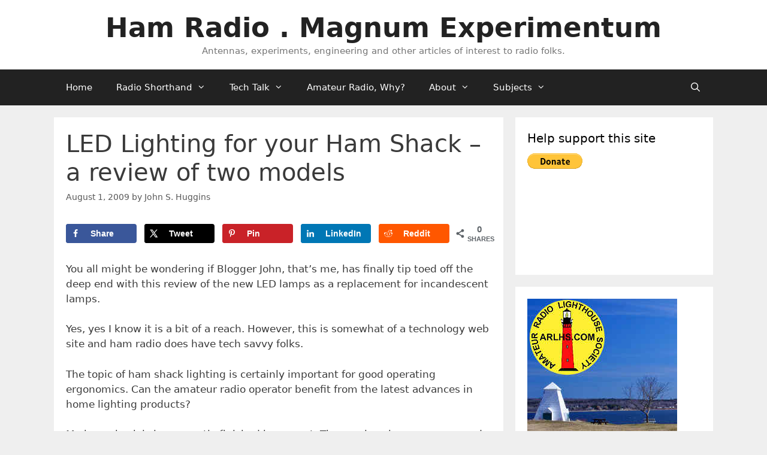

--- FILE ---
content_type: text/html; charset=UTF-8
request_url: https://www.hamradio.me/station/led-lighting-for-your-ham-shack-a-review-of-two-models.html
body_size: 28242
content:
<!DOCTYPE html>
<html lang="en-US">
<head>
	<meta charset="UTF-8">
	<meta name='robots' content='index, follow, max-image-preview:large, max-snippet:-1, max-video-preview:-1' />
	<style>img:is([sizes="auto" i], [sizes^="auto," i]) { contain-intrinsic-size: 3000px 1500px }</style>
	<!-- Hubbub v.2.22.4 https://morehubbub.com/ -->
<meta property="og:locale" content="en_US" />
<meta property="og:type" content="article" />
<meta property="og:title" content="LED Lighting for your Ham Shack - a review of two models" />
<meta property="og:description" content="Are 120V LED Lamps a good option for your ham shack?  Reviewed are two models that I picked up locally." />
<meta property="og:url" content="https://www.hamradio.me/station/led-lighting-for-your-ham-shack-a-review-of-two-models.html" />
<meta property="og:site_name" content="Ham Radio . Magnum Experimentum" />
<meta property="og:updated_time" content="2009-10-12T17:37:38+00:00" />
<meta property="article:published_time" content="2009-08-01T18:56:36+00:00" />
<meta property="article:modified_time" content="2009-10-12T17:37:38+00:00" />
<meta name="twitter:card" content="summary_large_image" />
<meta name="twitter:title" content="LED Lighting for your Ham Shack - a review of two models" />
<meta name="twitter:description" content="Are 120V LED Lamps a good option for your ham shack?  Reviewed are two models that I picked up locally." />
<meta class="flipboard-article" content="Are 120V LED Lamps a good option for your ham shack?  Reviewed are two models that I picked up locally." />
<!-- Hubbub v.2.22.4 https://morehubbub.com/ -->
<meta name="viewport" content="width=device-width, initial-scale=1">
	<!-- This site is optimized with the Yoast SEO plugin v24.4 - https://yoast.com/wordpress/plugins/seo/ -->
	<title>LED Lighting for your Ham Shack - a review of two models</title>
	<meta name="description" content="Are 120V LED Lamps a good option for your ham shack? Reviewed are two models that I picked up locally." />
	<link rel="canonical" href="https://www.hamradio.me/station/led-lighting-for-your-ham-shack-a-review-of-two-models.html" />
	<meta name="author" content="John S. Huggins" />
	<meta name="twitter:label1" content="Written by" />
	<meta name="twitter:data1" content="John S. Huggins" />
	<meta name="twitter:label2" content="Est. reading time" />
	<meta name="twitter:data2" content="7 minutes" />
	<script type="application/ld+json" class="yoast-schema-graph">{"@context":"https://schema.org","@graph":[{"@type":"WebPage","@id":"https://www.hamradio.me/station/led-lighting-for-your-ham-shack-a-review-of-two-models.html","url":"https://www.hamradio.me/station/led-lighting-for-your-ham-shack-a-review-of-two-models.html","name":"LED Lighting for your Ham Shack - a review of two models","isPartOf":{"@id":"https://www.hamradio.me/#website"},"primaryImageOfPage":{"@id":"https://www.hamradio.me/station/led-lighting-for-your-ham-shack-a-review-of-two-models.html#primaryimage"},"image":{"@id":"https://www.hamradio.me/station/led-lighting-for-your-ham-shack-a-review-of-two-models.html#primaryimage"},"thumbnailUrl":"http://www.hamradio.me/wp-content/uploads/2009/08/hamshackceiling.jpg","datePublished":"2009-08-01T18:56:36+00:00","dateModified":"2009-10-12T17:37:38+00:00","author":{"@id":"https://www.hamradio.me/#/schema/person/1ab717e49be8a36c2cfbe011786a6173"},"description":"Are 120V LED Lamps a good option for your ham shack? Reviewed are two models that I picked up locally.","breadcrumb":{"@id":"https://www.hamradio.me/station/led-lighting-for-your-ham-shack-a-review-of-two-models.html#breadcrumb"},"inLanguage":"en-US","potentialAction":[{"@type":"ReadAction","target":["https://www.hamradio.me/station/led-lighting-for-your-ham-shack-a-review-of-two-models.html"]}]},{"@type":"ImageObject","inLanguage":"en-US","@id":"https://www.hamradio.me/station/led-lighting-for-your-ham-shack-a-review-of-two-models.html#primaryimage","url":"http://www.hamradio.me/wp-content/uploads/2009/08/hamshackceiling.jpg","contentUrl":"http://www.hamradio.me/wp-content/uploads/2009/08/hamshackceiling.jpg"},{"@type":"BreadcrumbList","@id":"https://www.hamradio.me/station/led-lighting-for-your-ham-shack-a-review-of-two-models.html#breadcrumb","itemListElement":[{"@type":"ListItem","position":1,"name":"Home","item":"https://www.hamradio.me/"},{"@type":"ListItem","position":2,"name":"LED Lighting for your Ham Shack &#8211; a review of two models"}]},{"@type":"WebSite","@id":"https://www.hamradio.me/#website","url":"https://www.hamradio.me/","name":"Ham Radio . Magnum Experimentum","description":"Antennas, experiments, engineering and other articles of interest to radio folks.","potentialAction":[{"@type":"SearchAction","target":{"@type":"EntryPoint","urlTemplate":"https://www.hamradio.me/?s={search_term_string}"},"query-input":{"@type":"PropertyValueSpecification","valueRequired":true,"valueName":"search_term_string"}}],"inLanguage":"en-US"},{"@type":"Person","@id":"https://www.hamradio.me/#/schema/person/1ab717e49be8a36c2cfbe011786a6173","name":"John S. Huggins","image":{"@type":"ImageObject","inLanguage":"en-US","@id":"https://www.hamradio.me/#/schema/person/image/","url":"https://secure.gravatar.com/avatar/127e07c1ceafc7be2eccca45195c1329?s=96&d=mm&r=g","contentUrl":"https://secure.gravatar.com/avatar/127e07c1ceafc7be2eccca45195c1329?s=96&d=mm&r=g","caption":"John S. Huggins"},"description":"John is an electrical engineer working in astronomy and aerospace including antenna/RF design spanning 36 years with experience in antenna design including improvements (US20170201002A1 &amp; USD798847S1) to the J antenna."}]}</script>
	<!-- / Yoast SEO plugin. -->


<link rel="alternate" type="application/rss+xml" title="Ham Radio . Magnum Experimentum &raquo; Feed" href="https://www.hamradio.me/feed" />
<link rel="alternate" type="application/rss+xml" title="Ham Radio . Magnum Experimentum &raquo; Comments Feed" href="https://www.hamradio.me/comments/feed" />
<script id="wpp-js" src="https://www.hamradio.me/wp-content/plugins/wordpress-popular-posts/assets/js/wpp.min.js?ver=7.2.0" data-sampling="0" data-sampling-rate="100" data-api-url="https://www.hamradio.me/wp-json/wordpress-popular-posts" data-post-id="914" data-token="6f63de2a89" data-lang="0" data-debug="0"></script>
<link rel="alternate" type="application/rss+xml" title="Ham Radio . Magnum Experimentum &raquo; LED Lighting for your Ham Shack &#8211; a review of two models Comments Feed" href="https://www.hamradio.me/station/led-lighting-for-your-ham-shack-a-review-of-two-models.html/feed" />
<script>
window._wpemojiSettings = {"baseUrl":"https:\/\/s.w.org\/images\/core\/emoji\/15.0.3\/72x72\/","ext":".png","svgUrl":"https:\/\/s.w.org\/images\/core\/emoji\/15.0.3\/svg\/","svgExt":".svg","source":{"concatemoji":"https:\/\/www.hamradio.me\/wp-includes\/js\/wp-emoji-release.min.js?ver=94875c85f1165a5b4e009e791763cb7b"}};
/*! This file is auto-generated */
!function(i,n){var o,s,e;function c(e){try{var t={supportTests:e,timestamp:(new Date).valueOf()};sessionStorage.setItem(o,JSON.stringify(t))}catch(e){}}function p(e,t,n){e.clearRect(0,0,e.canvas.width,e.canvas.height),e.fillText(t,0,0);var t=new Uint32Array(e.getImageData(0,0,e.canvas.width,e.canvas.height).data),r=(e.clearRect(0,0,e.canvas.width,e.canvas.height),e.fillText(n,0,0),new Uint32Array(e.getImageData(0,0,e.canvas.width,e.canvas.height).data));return t.every(function(e,t){return e===r[t]})}function u(e,t,n){switch(t){case"flag":return n(e,"\ud83c\udff3\ufe0f\u200d\u26a7\ufe0f","\ud83c\udff3\ufe0f\u200b\u26a7\ufe0f")?!1:!n(e,"\ud83c\uddfa\ud83c\uddf3","\ud83c\uddfa\u200b\ud83c\uddf3")&&!n(e,"\ud83c\udff4\udb40\udc67\udb40\udc62\udb40\udc65\udb40\udc6e\udb40\udc67\udb40\udc7f","\ud83c\udff4\u200b\udb40\udc67\u200b\udb40\udc62\u200b\udb40\udc65\u200b\udb40\udc6e\u200b\udb40\udc67\u200b\udb40\udc7f");case"emoji":return!n(e,"\ud83d\udc26\u200d\u2b1b","\ud83d\udc26\u200b\u2b1b")}return!1}function f(e,t,n){var r="undefined"!=typeof WorkerGlobalScope&&self instanceof WorkerGlobalScope?new OffscreenCanvas(300,150):i.createElement("canvas"),a=r.getContext("2d",{willReadFrequently:!0}),o=(a.textBaseline="top",a.font="600 32px Arial",{});return e.forEach(function(e){o[e]=t(a,e,n)}),o}function t(e){var t=i.createElement("script");t.src=e,t.defer=!0,i.head.appendChild(t)}"undefined"!=typeof Promise&&(o="wpEmojiSettingsSupports",s=["flag","emoji"],n.supports={everything:!0,everythingExceptFlag:!0},e=new Promise(function(e){i.addEventListener("DOMContentLoaded",e,{once:!0})}),new Promise(function(t){var n=function(){try{var e=JSON.parse(sessionStorage.getItem(o));if("object"==typeof e&&"number"==typeof e.timestamp&&(new Date).valueOf()<e.timestamp+604800&&"object"==typeof e.supportTests)return e.supportTests}catch(e){}return null}();if(!n){if("undefined"!=typeof Worker&&"undefined"!=typeof OffscreenCanvas&&"undefined"!=typeof URL&&URL.createObjectURL&&"undefined"!=typeof Blob)try{var e="postMessage("+f.toString()+"("+[JSON.stringify(s),u.toString(),p.toString()].join(",")+"));",r=new Blob([e],{type:"text/javascript"}),a=new Worker(URL.createObjectURL(r),{name:"wpTestEmojiSupports"});return void(a.onmessage=function(e){c(n=e.data),a.terminate(),t(n)})}catch(e){}c(n=f(s,u,p))}t(n)}).then(function(e){for(var t in e)n.supports[t]=e[t],n.supports.everything=n.supports.everything&&n.supports[t],"flag"!==t&&(n.supports.everythingExceptFlag=n.supports.everythingExceptFlag&&n.supports[t]);n.supports.everythingExceptFlag=n.supports.everythingExceptFlag&&!n.supports.flag,n.DOMReady=!1,n.readyCallback=function(){n.DOMReady=!0}}).then(function(){return e}).then(function(){var e;n.supports.everything||(n.readyCallback(),(e=n.source||{}).concatemoji?t(e.concatemoji):e.wpemoji&&e.twemoji&&(t(e.twemoji),t(e.wpemoji)))}))}((window,document),window._wpemojiSettings);
</script>
<style id='wp-emoji-styles-inline-css'>

	img.wp-smiley, img.emoji {
		display: inline !important;
		border: none !important;
		box-shadow: none !important;
		height: 1em !important;
		width: 1em !important;
		margin: 0 0.07em !important;
		vertical-align: -0.1em !important;
		background: none !important;
		padding: 0 !important;
	}
</style>
<style id='wp-block-library-inline-css'>
:root{--wp-admin-theme-color:#007cba;--wp-admin-theme-color--rgb:0,124,186;--wp-admin-theme-color-darker-10:#006ba1;--wp-admin-theme-color-darker-10--rgb:0,107,161;--wp-admin-theme-color-darker-20:#005a87;--wp-admin-theme-color-darker-20--rgb:0,90,135;--wp-admin-border-width-focus:2px;--wp-block-synced-color:#7a00df;--wp-block-synced-color--rgb:122,0,223;--wp-bound-block-color:var(--wp-block-synced-color)}@media (min-resolution:192dpi){:root{--wp-admin-border-width-focus:1.5px}}.wp-element-button{cursor:pointer}:root{--wp--preset--font-size--normal:16px;--wp--preset--font-size--huge:42px}:root .has-very-light-gray-background-color{background-color:#eee}:root .has-very-dark-gray-background-color{background-color:#313131}:root .has-very-light-gray-color{color:#eee}:root .has-very-dark-gray-color{color:#313131}:root .has-vivid-green-cyan-to-vivid-cyan-blue-gradient-background{background:linear-gradient(135deg,#00d084,#0693e3)}:root .has-purple-crush-gradient-background{background:linear-gradient(135deg,#34e2e4,#4721fb 50%,#ab1dfe)}:root .has-hazy-dawn-gradient-background{background:linear-gradient(135deg,#faaca8,#dad0ec)}:root .has-subdued-olive-gradient-background{background:linear-gradient(135deg,#fafae1,#67a671)}:root .has-atomic-cream-gradient-background{background:linear-gradient(135deg,#fdd79a,#004a59)}:root .has-nightshade-gradient-background{background:linear-gradient(135deg,#330968,#31cdcf)}:root .has-midnight-gradient-background{background:linear-gradient(135deg,#020381,#2874fc)}.has-regular-font-size{font-size:1em}.has-larger-font-size{font-size:2.625em}.has-normal-font-size{font-size:var(--wp--preset--font-size--normal)}.has-huge-font-size{font-size:var(--wp--preset--font-size--huge)}.has-text-align-center{text-align:center}.has-text-align-left{text-align:left}.has-text-align-right{text-align:right}#end-resizable-editor-section{display:none}.aligncenter{clear:both}.items-justified-left{justify-content:flex-start}.items-justified-center{justify-content:center}.items-justified-right{justify-content:flex-end}.items-justified-space-between{justify-content:space-between}.screen-reader-text{border:0;clip:rect(1px,1px,1px,1px);clip-path:inset(50%);height:1px;margin:-1px;overflow:hidden;padding:0;position:absolute;width:1px;word-wrap:normal!important}.screen-reader-text:focus{background-color:#ddd;clip:auto!important;clip-path:none;color:#444;display:block;font-size:1em;height:auto;left:5px;line-height:normal;padding:15px 23px 14px;text-decoration:none;top:5px;width:auto;z-index:100000}html :where(.has-border-color){border-style:solid}html :where([style*=border-top-color]){border-top-style:solid}html :where([style*=border-right-color]){border-right-style:solid}html :where([style*=border-bottom-color]){border-bottom-style:solid}html :where([style*=border-left-color]){border-left-style:solid}html :where([style*=border-width]){border-style:solid}html :where([style*=border-top-width]){border-top-style:solid}html :where([style*=border-right-width]){border-right-style:solid}html :where([style*=border-bottom-width]){border-bottom-style:solid}html :where([style*=border-left-width]){border-left-style:solid}html :where(img[class*=wp-image-]){height:auto;max-width:100%}:where(figure){margin:0 0 1em}html :where(.is-position-sticky){--wp-admin--admin-bar--position-offset:var(--wp-admin--admin-bar--height,0px)}@media screen and (max-width:600px){html :where(.is-position-sticky){--wp-admin--admin-bar--position-offset:0px}}
</style>
<style id='classic-theme-styles-inline-css'>
/*! This file is auto-generated */
.wp-block-button__link{color:#fff;background-color:#32373c;border-radius:9999px;box-shadow:none;text-decoration:none;padding:calc(.667em + 2px) calc(1.333em + 2px);font-size:1.125em}.wp-block-file__button{background:#32373c;color:#fff;text-decoration:none}
</style>
<link rel='stylesheet' id='dpsp-frontend-style-pro-css' href='https://www.hamradio.me/wp-content/plugins/social-pug/assets/dist/style-frontend-pro.css?ver=2.22.4' media='all' />
<style id='dpsp-frontend-style-pro-inline-css'>

				@media screen and ( max-width : 300px ) {
					.dpsp-content-wrapper.dpsp-hide-on-mobile,
					.dpsp-share-text.dpsp-hide-on-mobile {
						display: none;
					}
					.dpsp-has-spacing .dpsp-networks-btns-wrapper li {
						margin:0 2% 10px 0;
					}
					.dpsp-network-btn.dpsp-has-label:not(.dpsp-has-count) {
						max-height: 40px;
						padding: 0;
						justify-content: center;
					}
					.dpsp-content-wrapper.dpsp-size-small .dpsp-network-btn.dpsp-has-label:not(.dpsp-has-count){
						max-height: 32px;
					}
					.dpsp-content-wrapper.dpsp-size-large .dpsp-network-btn.dpsp-has-label:not(.dpsp-has-count){
						max-height: 46px;
					}
				}
			
</style>
<link rel='stylesheet' id='crp-style-rounded-thumbs-css' href='https://www.hamradio.me/wp-content/plugins/contextual-related-posts/css/rounded-thumbs.min.css?ver=3.6.2' media='all' />
<style id='crp-style-rounded-thumbs-inline-css'>

			.crp_related.crp-rounded-thumbs a {
				width: 150px;
                height: 150px;
				text-decoration: none;
			}
			.crp_related.crp-rounded-thumbs img {
				max-width: 150px;
				margin: auto;
			}
			.crp_related.crp-rounded-thumbs .crp_title {
				width: 100%;
			}
			
</style>
<link rel='stylesheet' id='wordpress-popular-posts-css-css' href='https://www.hamradio.me/wp-content/plugins/wordpress-popular-posts/assets/css/wpp.css?ver=7.2.0' media='all' />
<link rel='stylesheet' id='generate-style-grid-css' href='https://www.hamradio.me/wp-content/themes/generatepress/assets/css/unsemantic-grid.min.css?ver=3.5.1' media='all' />
<link rel='stylesheet' id='generate-style-css' href='https://www.hamradio.me/wp-content/themes/generatepress/assets/css/style.min.css?ver=3.5.1' media='all' />
<style id='generate-style-inline-css'>
body{background-color:#efefef;color:#3a3a3a;}a{color:#1e73be;}a:hover, a:focus, a:active{color:#000000;}body .grid-container{max-width:1100px;}.wp-block-group__inner-container{max-width:1100px;margin-left:auto;margin-right:auto;}.navigation-search{position:absolute;left:-99999px;pointer-events:none;visibility:hidden;z-index:20;width:100%;top:0;transition:opacity 100ms ease-in-out;opacity:0;}.navigation-search.nav-search-active{left:0;right:0;pointer-events:auto;visibility:visible;opacity:1;}.navigation-search input[type="search"]{outline:0;border:0;vertical-align:bottom;line-height:1;opacity:0.9;width:100%;z-index:20;border-radius:0;-webkit-appearance:none;height:60px;}.navigation-search input::-ms-clear{display:none;width:0;height:0;}.navigation-search input::-ms-reveal{display:none;width:0;height:0;}.navigation-search input::-webkit-search-decoration, .navigation-search input::-webkit-search-cancel-button, .navigation-search input::-webkit-search-results-button, .navigation-search input::-webkit-search-results-decoration{display:none;}.main-navigation li.search-item{z-index:21;}li.search-item.active{transition:opacity 100ms ease-in-out;}.nav-left-sidebar .main-navigation li.search-item.active,.nav-right-sidebar .main-navigation li.search-item.active{width:auto;display:inline-block;float:right;}.gen-sidebar-nav .navigation-search{top:auto;bottom:0;}:root{--contrast:#222222;--contrast-2:#575760;--contrast-3:#b2b2be;--base:#f0f0f0;--base-2:#f7f8f9;--base-3:#ffffff;--accent:#1e73be;}:root .has-contrast-color{color:var(--contrast);}:root .has-contrast-background-color{background-color:var(--contrast);}:root .has-contrast-2-color{color:var(--contrast-2);}:root .has-contrast-2-background-color{background-color:var(--contrast-2);}:root .has-contrast-3-color{color:var(--contrast-3);}:root .has-contrast-3-background-color{background-color:var(--contrast-3);}:root .has-base-color{color:var(--base);}:root .has-base-background-color{background-color:var(--base);}:root .has-base-2-color{color:var(--base-2);}:root .has-base-2-background-color{background-color:var(--base-2);}:root .has-base-3-color{color:var(--base-3);}:root .has-base-3-background-color{background-color:var(--base-3);}:root .has-accent-color{color:var(--accent);}:root .has-accent-background-color{background-color:var(--accent);}body, button, input, select, textarea{font-family:-apple-system, system-ui, BlinkMacSystemFont, "Segoe UI", Helvetica, Arial, sans-serif, "Apple Color Emoji", "Segoe UI Emoji", "Segoe UI Symbol";}body{line-height:1.5;}.entry-content > [class*="wp-block-"]:not(:last-child):not(.wp-block-heading){margin-bottom:1.5em;}.main-title{font-size:45px;}.main-navigation .main-nav ul ul li a{font-size:14px;}.widget-title{margin-bottom:10px;}.sidebar .widget, .footer-widgets .widget{font-size:17px;}h1{font-weight:300;font-size:40px;}h2{font-weight:300;font-size:30px;}h3{font-size:20px;}h4{font-size:inherit;}h5{font-size:inherit;}@media (max-width:768px){.main-title{font-size:20px;}h1{font-size:30px;}h2{font-size:25px;}}.top-bar{background-color:#636363;color:#ffffff;}.top-bar a{color:#ffffff;}.top-bar a:hover{color:#303030;}.site-header{background-color:#ffffff;color:#3a3a3a;}.site-header a{color:#3a3a3a;}.main-title a,.main-title a:hover{color:#222222;}.site-description{color:#757575;}.main-navigation,.main-navigation ul ul{background-color:#222222;}.main-navigation .main-nav ul li a, .main-navigation .menu-toggle, .main-navigation .menu-bar-items{color:#ffffff;}.main-navigation .main-nav ul li:not([class*="current-menu-"]):hover > a, .main-navigation .main-nav ul li:not([class*="current-menu-"]):focus > a, .main-navigation .main-nav ul li.sfHover:not([class*="current-menu-"]) > a, .main-navigation .menu-bar-item:hover > a, .main-navigation .menu-bar-item.sfHover > a{color:#ffffff;background-color:#3f3f3f;}button.menu-toggle:hover,button.menu-toggle:focus,.main-navigation .mobile-bar-items a,.main-navigation .mobile-bar-items a:hover,.main-navigation .mobile-bar-items a:focus{color:#ffffff;}.main-navigation .main-nav ul li[class*="current-menu-"] > a{color:#ffffff;background-color:#3f3f3f;}.navigation-search input[type="search"],.navigation-search input[type="search"]:active, .navigation-search input[type="search"]:focus, .main-navigation .main-nav ul li.search-item.active > a, .main-navigation .menu-bar-items .search-item.active > a{color:#ffffff;background-color:#3f3f3f;}.main-navigation ul ul{background-color:#3f3f3f;}.main-navigation .main-nav ul ul li a{color:#ffffff;}.main-navigation .main-nav ul ul li:not([class*="current-menu-"]):hover > a,.main-navigation .main-nav ul ul li:not([class*="current-menu-"]):focus > a, .main-navigation .main-nav ul ul li.sfHover:not([class*="current-menu-"]) > a{color:#ffffff;background-color:#4f4f4f;}.main-navigation .main-nav ul ul li[class*="current-menu-"] > a{color:#ffffff;background-color:#4f4f4f;}.separate-containers .inside-article, .separate-containers .comments-area, .separate-containers .page-header, .one-container .container, .separate-containers .paging-navigation, .inside-page-header{background-color:#ffffff;}.entry-meta{color:#595959;}.entry-meta a{color:#595959;}.entry-meta a:hover{color:#1e73be;}.sidebar .widget{background-color:#ffffff;}.sidebar .widget .widget-title{color:#000000;}.footer-widgets{background-color:#ffffff;}.footer-widgets .widget-title{color:#000000;}.site-info{color:#ffffff;background-color:#222222;}.site-info a{color:#ffffff;}.site-info a:hover{color:#606060;}.footer-bar .widget_nav_menu .current-menu-item a{color:#606060;}input[type="text"],input[type="email"],input[type="url"],input[type="password"],input[type="search"],input[type="tel"],input[type="number"],textarea,select{color:#666666;background-color:#fafafa;border-color:#cccccc;}input[type="text"]:focus,input[type="email"]:focus,input[type="url"]:focus,input[type="password"]:focus,input[type="search"]:focus,input[type="tel"]:focus,input[type="number"]:focus,textarea:focus,select:focus{color:#666666;background-color:#ffffff;border-color:#bfbfbf;}button,html input[type="button"],input[type="reset"],input[type="submit"],a.button,a.wp-block-button__link:not(.has-background){color:#ffffff;background-color:#666666;}button:hover,html input[type="button"]:hover,input[type="reset"]:hover,input[type="submit"]:hover,a.button:hover,button:focus,html input[type="button"]:focus,input[type="reset"]:focus,input[type="submit"]:focus,a.button:focus,a.wp-block-button__link:not(.has-background):active,a.wp-block-button__link:not(.has-background):focus,a.wp-block-button__link:not(.has-background):hover{color:#ffffff;background-color:#3f3f3f;}a.generate-back-to-top{background-color:rgba( 0,0,0,0.4 );color:#ffffff;}a.generate-back-to-top:hover,a.generate-back-to-top:focus{background-color:rgba( 0,0,0,0.6 );color:#ffffff;}:root{--gp-search-modal-bg-color:var(--base-3);--gp-search-modal-text-color:var(--contrast);--gp-search-modal-overlay-bg-color:rgba(0,0,0,0.2);}@media (max-width: 768px){.main-navigation .menu-bar-item:hover > a, .main-navigation .menu-bar-item.sfHover > a{background:none;color:#ffffff;}}.inside-top-bar{padding:10px;}.inside-header{padding:20px;}.separate-containers .inside-article, .separate-containers .comments-area, .separate-containers .page-header, .separate-containers .paging-navigation, .one-container .site-content, .inside-page-header{padding:20px;}.site-main .wp-block-group__inner-container{padding:20px;}.entry-content .alignwide, body:not(.no-sidebar) .entry-content .alignfull{margin-left:-20px;width:calc(100% + 40px);max-width:calc(100% + 40px);}.one-container.right-sidebar .site-main,.one-container.both-right .site-main{margin-right:20px;}.one-container.left-sidebar .site-main,.one-container.both-left .site-main{margin-left:20px;}.one-container.both-sidebars .site-main{margin:0px 20px 0px 20px;}.rtl .menu-item-has-children .dropdown-menu-toggle{padding-left:20px;}.rtl .main-navigation .main-nav ul li.menu-item-has-children > a{padding-right:20px;}.widget-area .widget{padding:20px;}.site-info{padding:20px;}@media (max-width:768px){.separate-containers .inside-article, .separate-containers .comments-area, .separate-containers .page-header, .separate-containers .paging-navigation, .one-container .site-content, .inside-page-header{padding:30px;}.site-main .wp-block-group__inner-container{padding:30px;}.site-info{padding-right:10px;padding-left:10px;}.entry-content .alignwide, body:not(.no-sidebar) .entry-content .alignfull{margin-left:-30px;width:calc(100% + 60px);max-width:calc(100% + 60px);}}@media (max-width: 768px){.main-navigation .menu-toggle,.main-navigation .mobile-bar-items,.sidebar-nav-mobile:not(#sticky-placeholder){display:block;}.main-navigation ul,.gen-sidebar-nav{display:none;}[class*="nav-float-"] .site-header .inside-header > *{float:none;clear:both;}}
.dynamic-author-image-rounded{border-radius:100%;}.dynamic-featured-image, .dynamic-author-image{vertical-align:middle;}.one-container.blog .dynamic-content-template:not(:last-child), .one-container.archive .dynamic-content-template:not(:last-child){padding-bottom:0px;}.dynamic-entry-excerpt > p:last-child{margin-bottom:0px;}
.navigation-branding .main-title{font-weight:bold;text-transform:none;font-size:45px;}@media (max-width: 768px){.navigation-branding .main-title{font-size:20px;}}
</style>
<link rel='stylesheet' id='generate-mobile-style-css' href='https://www.hamradio.me/wp-content/themes/generatepress/assets/css/mobile.min.css?ver=3.5.1' media='all' />
<link rel='stylesheet' id='generate-font-icons-css' href='https://www.hamradio.me/wp-content/themes/generatepress/assets/css/components/font-icons.min.css?ver=3.5.1' media='all' />
<link rel='stylesheet' id='font-awesome-css' href='https://www.hamradio.me/wp-content/themes/generatepress/assets/css/components/font-awesome.min.css?ver=4.7' media='all' />
<style id='akismet-widget-style-inline-css'>

			.a-stats {
				--akismet-color-mid-green: #357b49;
				--akismet-color-white: #fff;
				--akismet-color-light-grey: #f6f7f7;

				max-width: 350px;
				width: auto;
			}

			.a-stats * {
				all: unset;
				box-sizing: border-box;
			}

			.a-stats strong {
				font-weight: 600;
			}

			.a-stats a.a-stats__link,
			.a-stats a.a-stats__link:visited,
			.a-stats a.a-stats__link:active {
				background: var(--akismet-color-mid-green);
				border: none;
				box-shadow: none;
				border-radius: 8px;
				color: var(--akismet-color-white);
				cursor: pointer;
				display: block;
				font-family: -apple-system, BlinkMacSystemFont, 'Segoe UI', 'Roboto', 'Oxygen-Sans', 'Ubuntu', 'Cantarell', 'Helvetica Neue', sans-serif;
				font-weight: 500;
				padding: 12px;
				text-align: center;
				text-decoration: none;
				transition: all 0.2s ease;
			}

			/* Extra specificity to deal with TwentyTwentyOne focus style */
			.widget .a-stats a.a-stats__link:focus {
				background: var(--akismet-color-mid-green);
				color: var(--akismet-color-white);
				text-decoration: none;
			}

			.a-stats a.a-stats__link:hover {
				filter: brightness(110%);
				box-shadow: 0 4px 12px rgba(0, 0, 0, 0.06), 0 0 2px rgba(0, 0, 0, 0.16);
			}

			.a-stats .count {
				color: var(--akismet-color-white);
				display: block;
				font-size: 1.5em;
				line-height: 1.4;
				padding: 0 13px;
				white-space: nowrap;
			}
		
</style>
<link rel='stylesheet' id='generate-navigation-branding-css' href='https://www.hamradio.me/wp-content/plugins/gp-premium/menu-plus/functions/css/navigation-branding.min.css?ver=2.5.0' media='all' />
<style id='generate-navigation-branding-inline-css'>
@media (max-width: 768px){.site-header, #site-navigation, #sticky-navigation{display:none !important;opacity:0.0;}#mobile-header{display:block !important;width:100% !important;}#mobile-header .main-nav > ul{display:none;}#mobile-header.toggled .main-nav > ul, #mobile-header .menu-toggle, #mobile-header .mobile-bar-items{display:block;}#mobile-header .main-nav{-ms-flex:0 0 100%;flex:0 0 100%;-webkit-box-ordinal-group:5;-ms-flex-order:4;order:4;}}.navigation-branding img, .site-logo.mobile-header-logo img{height:60px;width:auto;}.navigation-branding .main-title{line-height:60px;}@media (max-width: 1110px){#site-navigation .navigation-branding, #sticky-navigation .navigation-branding{margin-left:10px;}}@media (max-width: 768px){.main-navigation:not(.slideout-navigation) .main-nav{-ms-flex:0 0 100%;flex:0 0 100%;}.main-navigation:not(.slideout-navigation) .inside-navigation{-ms-flex-wrap:wrap;flex-wrap:wrap;display:-webkit-box;display:-ms-flexbox;display:flex;}.nav-aligned-center .navigation-branding, .nav-aligned-left .navigation-branding{margin-right:auto;}.nav-aligned-center  .main-navigation.has-branding:not(.slideout-navigation) .inside-navigation .main-nav,.nav-aligned-center  .main-navigation.has-sticky-branding.navigation-stick .inside-navigation .main-nav,.nav-aligned-left  .main-navigation.has-branding:not(.slideout-navigation) .inside-navigation .main-nav,.nav-aligned-left  .main-navigation.has-sticky-branding.navigation-stick .inside-navigation .main-nav{margin-right:0px;}}
</style>
<script src="https://www.hamradio.me/wp-includes/js/jquery/jquery.min.js?ver=3.7.1" id="jquery-core-js"></script>
<script src="https://www.hamradio.me/wp-includes/js/jquery/jquery-migrate.min.js?ver=3.4.1" id="jquery-migrate-js"></script>
<link rel="https://api.w.org/" href="https://www.hamradio.me/wp-json/" /><link rel="alternate" title="JSON" type="application/json" href="https://www.hamradio.me/wp-json/wp/v2/posts/914" /><link rel="EditURI" type="application/rsd+xml" title="RSD" href="https://www.hamradio.me/xmlrpc.php?rsd" />

<link rel='shortlink' href='https://www.hamradio.me/?p=914' />
<link rel="alternate" title="oEmbed (JSON)" type="application/json+oembed" href="https://www.hamradio.me/wp-json/oembed/1.0/embed?url=https%3A%2F%2Fwww.hamradio.me%2Fstation%2Fled-lighting-for-your-ham-shack-a-review-of-two-models.html" />
<link rel="alternate" title="oEmbed (XML)" type="text/xml+oembed" href="https://www.hamradio.me/wp-json/oembed/1.0/embed?url=https%3A%2F%2Fwww.hamradio.me%2Fstation%2Fled-lighting-for-your-ham-shack-a-review-of-two-models.html&#038;format=xml" />

<!-- This site is using AdRotate v5.14 to display their advertisements - https://ajdg.solutions/ -->
<!-- AdRotate CSS -->
<style type="text/css" media="screen">
	.g { margin:0px; padding:0px; overflow:hidden; line-height:1; zoom:1; }
	.g img { height:auto; }
	.g-col { position:relative; float:left; }
	.g-col:first-child { margin-left: 0; }
	.g-col:last-child { margin-right: 0; }
	@media only screen and (max-width: 480px) {
		.g-col, .g-dyn, .g-single { width:100%; margin-left:0; margin-right:0; }
	}
</style>
<!-- /AdRotate CSS -->


		<!-- GA Google Analytics @ https://m0n.co/ga -->
		<script async src="https://www.googletagmanager.com/gtag/js?id=UA-29259294-1"></script>
		<script>
			window.dataLayer = window.dataLayer || [];
			function gtag(){dataLayer.push(arguments);}
			gtag('js', new Date());
			gtag('config', 'UA-29259294-1');
		</script>

	<!-- Graceful Pull-Quotes plugin v2.6.1 -->
	<link rel="stylesheet" href="https://www.hamradio.me/wp-content/plugins/graceful-pull-quotes/resources/jspullquotes-core.css" type="text/css" />
	<link rel="stylesheet" href="https://www.hamradio.me/wp-content/plugins/graceful-pull-quotes/styles/Modern.css" type="text/css" />
	<script type="text/javascript">
		var jspq_options = new Array("1", "1", "right", "", "1", "aside", "pullquote", "pullquote pqRight");
	</script>
	<script type="text/javascript" src="https://www.hamradio.me/wp-content/plugins/graceful-pull-quotes/resources/jspullquotes.js"></script>
<!-- end pull-quote additions -->

<!-- WP Menubar 5.9.3: start CSS -->
<link rel="stylesheet" href="https://www.hamradio.me/wp-content/plugins/menubar/templates/Basic_46/b-blue.css" type="text/css" media="screen" />
<!-- WP Menubar 5.9.3: end CSS -->
<script type="text/javascript">
	jQuery(document).ready(function(){
		jQuery('img[usemap]').rwdImageMaps();
	});
</script>
<style type="text/css">
	img[usemap] { max-width: 100%; height: auto; }
</style>
<meta name="hubbub-info" description="Hubbub Pro 2.22.4">            <style id="wpp-loading-animation-styles">@-webkit-keyframes bgslide{from{background-position-x:0}to{background-position-x:-200%}}@keyframes bgslide{from{background-position-x:0}to{background-position-x:-200%}}.wpp-widget-block-placeholder,.wpp-shortcode-placeholder{margin:0 auto;width:60px;height:3px;background:#dd3737;background:linear-gradient(90deg,#dd3737 0%,#571313 10%,#dd3737 100%);background-size:200% auto;border-radius:3px;-webkit-animation:bgslide 1s infinite linear;animation:bgslide 1s infinite linear}</style>
            		<style id="wp-custom-css">
			.wp-caption .wp-caption-text {
      width: 100%;
      text-align: center;
      -moz-box-sizing: border-box;
      -webkit-box-sizing: border-box;
      box-sizing: border-box;
}
.categories{
    column-count: 3;
    column-gap: 50px;
}		</style>
		</head>

<body class="post-template-default single single-post postid-914 single-format-standard wp-embed-responsive post-image-above-header post-image-aligned-center sticky-menu-fade mobile-header right-sidebar nav-below-header separate-containers fluid-header active-footer-widgets-0 nav-search-enabled nav-aligned-left header-aligned-center dropdown-hover" itemtype="https://schema.org/Blog" itemscope>
	<a class="screen-reader-text skip-link" href="#content" title="Skip to content">Skip to content</a>		<header class="site-header" id="masthead" aria-label="Site"  itemtype="https://schema.org/WPHeader" itemscope>
			<div class="inside-header grid-container grid-parent">
				<div class="site-branding">
						<p class="main-title" itemprop="headline">
					<a href="https://www.hamradio.me/" rel="home">Ham Radio . Magnum Experimentum</a>
				</p>
						<p class="site-description" itemprop="description">Antennas, experiments, engineering and other articles of interest to radio folks.</p>
					</div>			</div>
		</header>
				<nav id="mobile-header" itemtype="https://schema.org/SiteNavigationElement" itemscope class="main-navigation mobile-header-navigation">
			<div class="inside-navigation grid-container grid-parent">
				<form method="get" class="search-form navigation-search" action="https://www.hamradio.me/">
					<input type="search" class="search-field" value="" name="s" title="Search" />
				</form>		<div class="mobile-bar-items">
						<span class="search-item">
				<a aria-label="Open Search Bar" href="#">
									</a>
			</span>
		</div>
							<button class="menu-toggle" aria-controls="mobile-menu" aria-expanded="false">
						<span class="mobile-menu">Menu</span>					</button>
					<div id="mobile-menu" class="main-nav"><ul id="menu-topbar" class=" menu sf-menu"><li id="menu-item-3010" class="menu-item menu-item-type-custom menu-item-object-custom menu-item-home menu-item-3010"><a href="http://www.hamradio.me">Home</a></li>
<li id="menu-item-3011" class="menu-item menu-item-type-post_type menu-item-object-page menu-item-has-children menu-item-3011"><a href="https://www.hamradio.me/radio-shorthand">Radio Shorthand<span role="presentation" class="dropdown-menu-toggle"></span></a>
<ul class="sub-menu">
	<li id="menu-item-3044" class="menu-item menu-item-type-post_type menu-item-object-page menu-item-3044"><a href="https://www.hamradio.me/radio-shorthand/morse-code-abbreviations">Morse Abbreviations</a></li>
	<li id="menu-item-3015" class="menu-item menu-item-type-post_type menu-item-object-page menu-item-3015"><a href="https://www.hamradio.me/radio-shorthand/morse-code">Morse Code</a></li>
	<li id="menu-item-3045" class="menu-item menu-item-type-post_type menu-item-object-page menu-item-3045"><a href="https://www.hamradio.me/radio-shorthand/phonetic-alphabet">Phonetic Alphabet</a></li>
	<li id="menu-item-3046" class="menu-item menu-item-type-post_type menu-item-object-page menu-item-3046"><a href="https://www.hamradio.me/radio-shorthand/q-signals">Q Signals</a></li>
	<li id="menu-item-3047" class="menu-item menu-item-type-post_type menu-item-object-page menu-item-3047"><a href="https://www.hamradio.me/radio-shorthand/rst">RST Signal Report</a></li>
</ul>
</li>
<li id="menu-item-3012" class="menu-item menu-item-type-post_type menu-item-object-page menu-item-has-children menu-item-3012"><a href="https://www.hamradio.me/tech-talk">Tech Talk<span role="presentation" class="dropdown-menu-toggle"></span></a>
<ul class="sub-menu">
	<li id="menu-item-3014" class="menu-item menu-item-type-post_type menu-item-object-page menu-item-3014"><a href="https://www.hamradio.me/tech-talk/antenna-gain">Antenna Gain</a></li>
	<li id="menu-item-3187" class="menu-item menu-item-type-post_type menu-item-object-page menu-item-3187"><a href="https://www.hamradio.me/tech-talk/antenna-counterpoise">Antenna Counterpoise</a></li>
	<li id="menu-item-3023" class="menu-item menu-item-type-post_type menu-item-object-page menu-item-3023"><a href="https://www.hamradio.me/digital-freqs">Digital</a></li>
	<li id="menu-item-3024" class="menu-item menu-item-type-post_type menu-item-object-page menu-item-3024"><a href="https://www.hamradio.me/logging-software">Logging Software</a></li>
</ul>
</li>
<li id="menu-item-3013" class="menu-item menu-item-type-post_type menu-item-object-page menu-item-3013"><a href="https://www.hamradio.me/amateur-radio-why">Amateur Radio, Why?</a></li>
<li id="menu-item-3016" class="menu-item menu-item-type-post_type menu-item-object-page menu-item-has-children menu-item-3016"><a href="https://www.hamradio.me/about">About<span role="presentation" class="dropdown-menu-toggle"></span></a>
<ul class="sub-menu">
	<li id="menu-item-3092" class="menu-item menu-item-type-post_type menu-item-object-page menu-item-privacy-policy menu-item-3092"><a rel="privacy-policy" href="https://www.hamradio.me/about/privacy-policy">Privacy Policy</a></li>
	<li id="menu-item-4136" class="menu-item menu-item-type-post_type menu-item-object-page menu-item-4136"><a href="https://www.hamradio.me/about/terms-and-conditions">Terms and Conditions</a></li>
	<li id="menu-item-3018" class="menu-item menu-item-type-post_type menu-item-object-page menu-item-3018"><a href="https://www.hamradio.me/about/request-account">Request Account</a></li>
	<li id="menu-item-3019" class="menu-item menu-item-type-post_type menu-item-object-page menu-item-3019"><a href="https://www.hamradio.me/about/contact">Contact</a></li>
	<li id="menu-item-3021" class="menu-item menu-item-type-post_type menu-item-object-page menu-item-3021"><a href="https://www.hamradio.me/about/sitemap">Sitemap</a></li>
	<li id="menu-item-3022" class="menu-item menu-item-type-post_type menu-item-object-page menu-item-3022"><a href="https://www.hamradio.me/about/advertise">Advertise</a></li>
</ul>
</li>
<li id="menu-item-3627" class="menu-item menu-item-type-post_type menu-item-object-page menu-item-has-children menu-item-3627"><a href="https://www.hamradio.me/subjects">Subjects<span role="presentation" class="dropdown-menu-toggle"></span></a>
<ul class="sub-menu">
	<li id="menu-item-3629" class="menu-item menu-item-type-taxonomy menu-item-object-category menu-item-3629"><a href="https://www.hamradio.me/subjects/activities">Activities</a></li>
	<li id="menu-item-3630" class="menu-item menu-item-type-taxonomy menu-item-object-category menu-item-3630"><a href="https://www.hamradio.me/subjects/antennas">Antennas</a></li>
	<li id="menu-item-3632" class="menu-item menu-item-type-taxonomy menu-item-object-category menu-item-3632"><a href="https://www.hamradio.me/subjects/contesting">contesting</a></li>
	<li id="menu-item-3631" class="menu-item menu-item-type-taxonomy menu-item-object-category menu-item-3631"><a href="https://www.hamradio.me/subjects/connectors">Connectors</a></li>
	<li id="menu-item-3633" class="menu-item menu-item-type-taxonomy menu-item-object-category menu-item-3633"><a href="https://www.hamradio.me/subjects/digital">Digital Modes</a></li>
	<li id="menu-item-3634" class="menu-item menu-item-type-taxonomy menu-item-object-category menu-item-3634"><a href="https://www.hamradio.me/subjects/emcomm">EmComm</a></li>
	<li id="menu-item-3635" class="menu-item menu-item-type-taxonomy menu-item-object-category menu-item-3635"><a href="https://www.hamradio.me/subjects/installations">Installations</a></li>
	<li id="menu-item-3636" class="menu-item menu-item-type-taxonomy menu-item-object-category menu-item-3636"><a href="https://www.hamradio.me/subjects/interfaces">interfaces</a></li>
	<li id="menu-item-3637" class="menu-item menu-item-type-taxonomy menu-item-object-category menu-item-3637"><a href="https://www.hamradio.me/subjects/introspection">Introspection</a></li>
	<li id="menu-item-3638" class="menu-item menu-item-type-taxonomy menu-item-object-category menu-item-3638"><a href="https://www.hamradio.me/subjects/lab-shootouts">Lab Shootouts</a></li>
	<li id="menu-item-3639" class="menu-item menu-item-type-taxonomy menu-item-object-category menu-item-3639"><a href="https://www.hamradio.me/subjects/uncategorized">Miscellaneous</a></li>
	<li id="menu-item-3640" class="menu-item menu-item-type-taxonomy menu-item-object-category menu-item-3640"><a href="https://www.hamradio.me/subjects/mobile">mobile</a></li>
	<li id="menu-item-3641" class="menu-item menu-item-type-taxonomy menu-item-object-category menu-item-3641"><a href="https://www.hamradio.me/subjects/nec-shootouts">NEC Shootouts</a></li>
	<li id="menu-item-3642" class="menu-item menu-item-type-taxonomy menu-item-object-category menu-item-3642"><a href="https://www.hamradio.me/subjects/news">News</a></li>
	<li id="menu-item-3643" class="menu-item menu-item-type-taxonomy menu-item-object-category menu-item-3643"><a href="https://www.hamradio.me/subjects/operating-tips">Operating Tips</a></li>
	<li id="menu-item-3644" class="menu-item menu-item-type-taxonomy menu-item-object-category menu-item-3644"><a href="https://www.hamradio.me/subjects/power-supply">power supply</a></li>
	<li id="menu-item-3628" class="menu-item menu-item-type-taxonomy menu-item-object-category menu-item-3628"><a href="https://www.hamradio.me/subjects/accessories">Accessories</a></li>
	<li id="menu-item-3645" class="menu-item menu-item-type-taxonomy menu-item-object-category menu-item-3645"><a href="https://www.hamradio.me/subjects/promoting">Promoting</a></li>
	<li id="menu-item-3646" class="menu-item menu-item-type-taxonomy menu-item-object-category menu-item-3646"><a href="https://www.hamradio.me/subjects/propagation">Propagation</a></li>
	<li id="menu-item-3647" class="menu-item menu-item-type-taxonomy menu-item-object-category menu-item-3647"><a href="https://www.hamradio.me/subjects/public-service">Public Service</a></li>
	<li id="menu-item-3648" class="menu-item menu-item-type-taxonomy menu-item-object-category menu-item-3648"><a href="https://www.hamradio.me/subjects/radios">Radios</a></li>
	<li id="menu-item-3649" class="menu-item menu-item-type-taxonomy menu-item-object-category menu-item-3649"><a href="https://www.hamradio.me/subjects/repair">Repair</a></li>
	<li id="menu-item-3650" class="menu-item menu-item-type-taxonomy menu-item-object-category menu-item-3650"><a href="https://www.hamradio.me/subjects/reviews">Reviews</a></li>
	<li id="menu-item-3651" class="menu-item menu-item-type-taxonomy menu-item-object-category menu-item-3651"><a href="https://www.hamradio.me/subjects/safety">Safety</a></li>
	<li id="menu-item-3652" class="menu-item menu-item-type-taxonomy menu-item-object-category menu-item-3652"><a href="https://www.hamradio.me/subjects/software">Software</a></li>
	<li id="menu-item-3653" class="menu-item menu-item-type-taxonomy menu-item-object-category current-post-ancestor current-menu-parent current-post-parent menu-item-3653"><a href="https://www.hamradio.me/subjects/station">station</a></li>
	<li id="menu-item-3654" class="menu-item menu-item-type-taxonomy menu-item-object-category menu-item-3654"><a href="https://www.hamradio.me/subjects/test-gear">Test Gear</a></li>
	<li id="menu-item-3655" class="menu-item menu-item-type-taxonomy menu-item-object-category menu-item-3655"><a href="https://www.hamradio.me/subjects/tomfoolery">Tomfoolery</a></li>
	<li id="menu-item-3656" class="menu-item menu-item-type-taxonomy menu-item-object-category menu-item-3656"><a href="https://www.hamradio.me/subjects/whackers">Whackers</a></li>
</ul>
</li>
<li class="search-item menu-item-align-right"><a aria-label="Open Search Bar" href="#"></a></li></ul></div>			</div><!-- .inside-navigation -->
		</nav><!-- #site-navigation -->
				<nav class="main-navigation sub-menu-right" id="site-navigation" aria-label="Primary"  itemtype="https://schema.org/SiteNavigationElement" itemscope>
			<div class="inside-navigation grid-container grid-parent">
				<form method="get" class="search-form navigation-search" action="https://www.hamradio.me/">
					<input type="search" class="search-field" value="" name="s" title="Search" />
				</form>		<div class="mobile-bar-items">
						<span class="search-item">
				<a aria-label="Open Search Bar" href="#">
									</a>
			</span>
		</div>
						<button class="menu-toggle" aria-controls="primary-menu" aria-expanded="false">
					<span class="mobile-menu">Menu</span>				</button>
				<div id="primary-menu" class="main-nav"><ul id="menu-topbar-1" class=" menu sf-menu"><li class="menu-item menu-item-type-custom menu-item-object-custom menu-item-home menu-item-3010"><a href="http://www.hamradio.me">Home</a></li>
<li class="menu-item menu-item-type-post_type menu-item-object-page menu-item-has-children menu-item-3011"><a href="https://www.hamradio.me/radio-shorthand">Radio Shorthand<span role="presentation" class="dropdown-menu-toggle"></span></a>
<ul class="sub-menu">
	<li class="menu-item menu-item-type-post_type menu-item-object-page menu-item-3044"><a href="https://www.hamradio.me/radio-shorthand/morse-code-abbreviations">Morse Abbreviations</a></li>
	<li class="menu-item menu-item-type-post_type menu-item-object-page menu-item-3015"><a href="https://www.hamradio.me/radio-shorthand/morse-code">Morse Code</a></li>
	<li class="menu-item menu-item-type-post_type menu-item-object-page menu-item-3045"><a href="https://www.hamradio.me/radio-shorthand/phonetic-alphabet">Phonetic Alphabet</a></li>
	<li class="menu-item menu-item-type-post_type menu-item-object-page menu-item-3046"><a href="https://www.hamradio.me/radio-shorthand/q-signals">Q Signals</a></li>
	<li class="menu-item menu-item-type-post_type menu-item-object-page menu-item-3047"><a href="https://www.hamradio.me/radio-shorthand/rst">RST Signal Report</a></li>
</ul>
</li>
<li class="menu-item menu-item-type-post_type menu-item-object-page menu-item-has-children menu-item-3012"><a href="https://www.hamradio.me/tech-talk">Tech Talk<span role="presentation" class="dropdown-menu-toggle"></span></a>
<ul class="sub-menu">
	<li class="menu-item menu-item-type-post_type menu-item-object-page menu-item-3014"><a href="https://www.hamradio.me/tech-talk/antenna-gain">Antenna Gain</a></li>
	<li class="menu-item menu-item-type-post_type menu-item-object-page menu-item-3187"><a href="https://www.hamradio.me/tech-talk/antenna-counterpoise">Antenna Counterpoise</a></li>
	<li class="menu-item menu-item-type-post_type menu-item-object-page menu-item-3023"><a href="https://www.hamradio.me/digital-freqs">Digital</a></li>
	<li class="menu-item menu-item-type-post_type menu-item-object-page menu-item-3024"><a href="https://www.hamradio.me/logging-software">Logging Software</a></li>
</ul>
</li>
<li class="menu-item menu-item-type-post_type menu-item-object-page menu-item-3013"><a href="https://www.hamradio.me/amateur-radio-why">Amateur Radio, Why?</a></li>
<li class="menu-item menu-item-type-post_type menu-item-object-page menu-item-has-children menu-item-3016"><a href="https://www.hamradio.me/about">About<span role="presentation" class="dropdown-menu-toggle"></span></a>
<ul class="sub-menu">
	<li class="menu-item menu-item-type-post_type menu-item-object-page menu-item-privacy-policy menu-item-3092"><a rel="privacy-policy" href="https://www.hamradio.me/about/privacy-policy">Privacy Policy</a></li>
	<li class="menu-item menu-item-type-post_type menu-item-object-page menu-item-4136"><a href="https://www.hamradio.me/about/terms-and-conditions">Terms and Conditions</a></li>
	<li class="menu-item menu-item-type-post_type menu-item-object-page menu-item-3018"><a href="https://www.hamradio.me/about/request-account">Request Account</a></li>
	<li class="menu-item menu-item-type-post_type menu-item-object-page menu-item-3019"><a href="https://www.hamradio.me/about/contact">Contact</a></li>
	<li class="menu-item menu-item-type-post_type menu-item-object-page menu-item-3021"><a href="https://www.hamradio.me/about/sitemap">Sitemap</a></li>
	<li class="menu-item menu-item-type-post_type menu-item-object-page menu-item-3022"><a href="https://www.hamradio.me/about/advertise">Advertise</a></li>
</ul>
</li>
<li class="menu-item menu-item-type-post_type menu-item-object-page menu-item-has-children menu-item-3627"><a href="https://www.hamradio.me/subjects">Subjects<span role="presentation" class="dropdown-menu-toggle"></span></a>
<ul class="sub-menu">
	<li class="menu-item menu-item-type-taxonomy menu-item-object-category menu-item-3629"><a href="https://www.hamradio.me/subjects/activities">Activities</a></li>
	<li class="menu-item menu-item-type-taxonomy menu-item-object-category menu-item-3630"><a href="https://www.hamradio.me/subjects/antennas">Antennas</a></li>
	<li class="menu-item menu-item-type-taxonomy menu-item-object-category menu-item-3632"><a href="https://www.hamradio.me/subjects/contesting">contesting</a></li>
	<li class="menu-item menu-item-type-taxonomy menu-item-object-category menu-item-3631"><a href="https://www.hamradio.me/subjects/connectors">Connectors</a></li>
	<li class="menu-item menu-item-type-taxonomy menu-item-object-category menu-item-3633"><a href="https://www.hamradio.me/subjects/digital">Digital Modes</a></li>
	<li class="menu-item menu-item-type-taxonomy menu-item-object-category menu-item-3634"><a href="https://www.hamradio.me/subjects/emcomm">EmComm</a></li>
	<li class="menu-item menu-item-type-taxonomy menu-item-object-category menu-item-3635"><a href="https://www.hamradio.me/subjects/installations">Installations</a></li>
	<li class="menu-item menu-item-type-taxonomy menu-item-object-category menu-item-3636"><a href="https://www.hamradio.me/subjects/interfaces">interfaces</a></li>
	<li class="menu-item menu-item-type-taxonomy menu-item-object-category menu-item-3637"><a href="https://www.hamradio.me/subjects/introspection">Introspection</a></li>
	<li class="menu-item menu-item-type-taxonomy menu-item-object-category menu-item-3638"><a href="https://www.hamradio.me/subjects/lab-shootouts">Lab Shootouts</a></li>
	<li class="menu-item menu-item-type-taxonomy menu-item-object-category menu-item-3639"><a href="https://www.hamradio.me/subjects/uncategorized">Miscellaneous</a></li>
	<li class="menu-item menu-item-type-taxonomy menu-item-object-category menu-item-3640"><a href="https://www.hamradio.me/subjects/mobile">mobile</a></li>
	<li class="menu-item menu-item-type-taxonomy menu-item-object-category menu-item-3641"><a href="https://www.hamradio.me/subjects/nec-shootouts">NEC Shootouts</a></li>
	<li class="menu-item menu-item-type-taxonomy menu-item-object-category menu-item-3642"><a href="https://www.hamradio.me/subjects/news">News</a></li>
	<li class="menu-item menu-item-type-taxonomy menu-item-object-category menu-item-3643"><a href="https://www.hamradio.me/subjects/operating-tips">Operating Tips</a></li>
	<li class="menu-item menu-item-type-taxonomy menu-item-object-category menu-item-3644"><a href="https://www.hamradio.me/subjects/power-supply">power supply</a></li>
	<li class="menu-item menu-item-type-taxonomy menu-item-object-category menu-item-3628"><a href="https://www.hamradio.me/subjects/accessories">Accessories</a></li>
	<li class="menu-item menu-item-type-taxonomy menu-item-object-category menu-item-3645"><a href="https://www.hamradio.me/subjects/promoting">Promoting</a></li>
	<li class="menu-item menu-item-type-taxonomy menu-item-object-category menu-item-3646"><a href="https://www.hamradio.me/subjects/propagation">Propagation</a></li>
	<li class="menu-item menu-item-type-taxonomy menu-item-object-category menu-item-3647"><a href="https://www.hamradio.me/subjects/public-service">Public Service</a></li>
	<li class="menu-item menu-item-type-taxonomy menu-item-object-category menu-item-3648"><a href="https://www.hamradio.me/subjects/radios">Radios</a></li>
	<li class="menu-item menu-item-type-taxonomy menu-item-object-category menu-item-3649"><a href="https://www.hamradio.me/subjects/repair">Repair</a></li>
	<li class="menu-item menu-item-type-taxonomy menu-item-object-category menu-item-3650"><a href="https://www.hamradio.me/subjects/reviews">Reviews</a></li>
	<li class="menu-item menu-item-type-taxonomy menu-item-object-category menu-item-3651"><a href="https://www.hamradio.me/subjects/safety">Safety</a></li>
	<li class="menu-item menu-item-type-taxonomy menu-item-object-category menu-item-3652"><a href="https://www.hamradio.me/subjects/software">Software</a></li>
	<li class="menu-item menu-item-type-taxonomy menu-item-object-category current-post-ancestor current-menu-parent current-post-parent menu-item-3653"><a href="https://www.hamradio.me/subjects/station">station</a></li>
	<li class="menu-item menu-item-type-taxonomy menu-item-object-category menu-item-3654"><a href="https://www.hamradio.me/subjects/test-gear">Test Gear</a></li>
	<li class="menu-item menu-item-type-taxonomy menu-item-object-category menu-item-3655"><a href="https://www.hamradio.me/subjects/tomfoolery">Tomfoolery</a></li>
	<li class="menu-item menu-item-type-taxonomy menu-item-object-category menu-item-3656"><a href="https://www.hamradio.me/subjects/whackers">Whackers</a></li>
</ul>
</li>
<li class="search-item menu-item-align-right"><a aria-label="Open Search Bar" href="#"></a></li></ul></div>			</div>
		</nav>
		
	<div class="site grid-container container hfeed grid-parent" id="page">
				<div class="site-content" id="content">
			
	<div class="content-area grid-parent mobile-grid-100 grid-70 tablet-grid-70" id="primary">
		<main class="site-main" id="main">
			
<article id="post-914" class="post-914 post type-post status-publish format-standard hentry category-station tag-ham-shack tag-lamp tag-led tag-light grow-content-body" itemtype="https://schema.org/CreativeWork" itemscope>
	<div class="inside-article">
					<header class="entry-header">
				<h1 class="entry-title" itemprop="headline">LED Lighting for your Ham Shack &#8211; a review of two models</h1>		<div class="entry-meta">
			<span class="posted-on"><time class="updated" datetime="2009-10-12T17:37:38+00:00" itemprop="dateModified">October 12, 2009</time><time class="entry-date published" datetime="2009-08-01T18:56:36+00:00" itemprop="datePublished">August 1, 2009</time></span> <span class="byline">by <span class="author vcard" itemprop="author" itemtype="https://schema.org/Person" itemscope><a class="url fn n" href="https://www.hamradio.me/author/kx4o" title="View all posts by John S. Huggins" rel="author" itemprop="url"><span class="author-name" itemprop="name">John S. Huggins</span></a></span></span> 		</div>
					</header>
			
		<div class="entry-content" itemprop="text">
			<div id="dpsp-content-top" class="dpsp-content-wrapper dpsp-shape-rounded dpsp-size-small dpsp-has-spacing dpsp-no-labels-mobile dpsp-show-on-mobile dpsp-show-total-share-count dpsp-show-total-share-count-after dpsp-button-style-1" style="min-height:32px;position:relative">
	
<div class="dpsp-total-share-wrapper" style="position:absolute;right:0">
	<span class="dpsp-icon-total-share" ><svg version="1.1" xmlns="http://www.w3.org/2000/svg" width="32" height="32" viewBox="0 0 26 32"><path d="M20.8 20.8q1.984 0 3.392 1.376t1.408 3.424q0 1.984-1.408 3.392t-3.392 1.408-3.392-1.408-1.408-3.392q0-0.192 0.032-0.448t0.032-0.384l-8.32-4.992q-1.344 1.024-2.944 1.024-1.984 0-3.392-1.408t-1.408-3.392 1.408-3.392 3.392-1.408q1.728 0 2.944 0.96l8.32-4.992q0-0.128-0.032-0.384t-0.032-0.384q0-1.984 1.408-3.392t3.392-1.408 3.392 1.376 1.408 3.424q0 1.984-1.408 3.392t-3.392 1.408q-1.664 0-2.88-1.024l-8.384 4.992q0.064 0.256 0.064 0.832 0 0.512-0.064 0.768l8.384 4.992q1.152-0.96 2.88-0.96z"></path></svg></span>
	<span class="dpsp-total-share-count">0</span>
	<span>shares</span>
</div>
<ul class="dpsp-networks-btns-wrapper dpsp-networks-btns-share dpsp-networks-btns-content dpsp-column-5 dpsp-has-button-icon-animation" style="padding:0;margin:0;list-style-type:none">
<li class="dpsp-network-list-item dpsp-network-list-item-facebook" style="float:left">
	<a rel="nofollow noopener" href="https://www.facebook.com/sharer/sharer.php?u=https%3A%2F%2Fwww.hamradio.me%2Fstation%2Fled-lighting-for-your-ham-shack-a-review-of-two-models.html&#038;t=LED%20Lighting%20for%20your%20Ham%20Shack%20-%20a%20review%20of%20two%20models" class="dpsp-network-btn dpsp-facebook dpsp-first dpsp-has-label dpsp-has-label-mobile" target="_blank" aria-label="Share on Facebook" title="Share on Facebook" style="font-size:14px;padding:0rem;max-height:32px" >	<span class="dpsp-network-icon ">
		<span class="dpsp-network-icon-inner" ><svg version="1.1" xmlns="http://www.w3.org/2000/svg" width="32" height="32" viewBox="0 0 18 32"><path d="M17.12 0.224v4.704h-2.784q-1.536 0-2.080 0.64t-0.544 1.92v3.392h5.248l-0.704 5.28h-4.544v13.568h-5.472v-13.568h-4.544v-5.28h4.544v-3.904q0-3.328 1.856-5.152t4.96-1.824q2.624 0 4.064 0.224z"></path></svg></span>
	</span>
	<span class="dpsp-network-label dpsp-network-hide-label-mobile">Share</span></a></li>

<li class="dpsp-network-list-item dpsp-network-list-item-x" style="float:left">
	<a rel="nofollow noopener" href="https://x.com/intent/tweet?text=LED%20Lighting%20for%20your%20Ham%20Shack%20-%20a%20review%20of%20two%20models&#038;url=https%3A%2F%2Fwww.hamradio.me%2Fstation%2Fled-lighting-for-your-ham-shack-a-review-of-two-models.html" class="dpsp-network-btn dpsp-x dpsp-has-label dpsp-has-label-mobile" target="_blank" aria-label="Share on X" title="Share on X" style="font-size:14px;padding:0rem;max-height:32px" >	<span class="dpsp-network-icon ">
		<span class="dpsp-network-icon-inner" ><svg version="1.1" xmlns="http://www.w3.org/2000/svg" width="32" height="32" viewBox="0 0 32 30"><path d="M30.3 29.7L18.5 12.4l0 0L29.2 0h-3.6l-8.7 10.1L10 0H0.6l11.1 16.1l0 0L0 29.7h3.6l9.7-11.2L21 29.7H30.3z M8.6 2.7 L25.2 27h-2.8L5.7 2.7H8.6z"></path></svg></span>
	</span>
	<span class="dpsp-network-label dpsp-network-hide-label-mobile">Tweet</span></a></li>

<li class="dpsp-network-list-item dpsp-network-list-item-pinterest" style="float:left">
	<button rel="nofollow noopener" data-href="https://pinterest.com/pin/create/button/?url=https%3A%2F%2Fwww.hamradio.me%2Fstation%2Fled-lighting-for-your-ham-shack-a-review-of-two-models.html&#038;media=&#038;description=LED%20Lighting%20for%20your%20Ham%20Shack%20-%20a%20review%20of%20two%20models" class="dpsp-network-btn dpsp-pinterest dpsp-has-label dpsp-has-label-mobile" target="_blank" aria-label="Save to Pinterest" title="Save to Pinterest" style="font-size:14px;padding:0rem;max-height:32px" >	<span class="dpsp-network-icon ">
		<span class="dpsp-network-icon-inner" ><svg version="1.1" xmlns="http://www.w3.org/2000/svg" width="32" height="32" viewBox="0 0 23 32"><path d="M0 10.656q0-1.92 0.672-3.616t1.856-2.976 2.72-2.208 3.296-1.408 3.616-0.448q2.816 0 5.248 1.184t3.936 3.456 1.504 5.12q0 1.728-0.32 3.36t-1.088 3.168-1.792 2.656-2.56 1.856-3.392 0.672q-1.216 0-2.4-0.576t-1.728-1.568q-0.16 0.704-0.48 2.016t-0.448 1.696-0.352 1.28-0.48 1.248-0.544 1.12-0.832 1.408-1.12 1.536l-0.224 0.096-0.16-0.192q-0.288-2.816-0.288-3.36 0-1.632 0.384-3.68t1.184-5.152 0.928-3.616q-0.576-1.152-0.576-3.008 0-1.504 0.928-2.784t2.368-1.312q1.088 0 1.696 0.736t0.608 1.824q0 1.184-0.768 3.392t-0.8 3.36q0 1.12 0.8 1.856t1.952 0.736q0.992 0 1.824-0.448t1.408-1.216 0.992-1.696 0.672-1.952 0.352-1.984 0.128-1.792q0-3.072-1.952-4.8t-5.12-1.728q-3.552 0-5.952 2.304t-2.4 5.856q0 0.8 0.224 1.536t0.48 1.152 0.48 0.832 0.224 0.544q0 0.48-0.256 1.28t-0.672 0.8q-0.032 0-0.288-0.032-0.928-0.288-1.632-0.992t-1.088-1.696-0.576-1.92-0.192-1.92z"></path></svg></span>
	</span>
	<span class="dpsp-network-label dpsp-network-hide-label-mobile">Pin</span></button></li>

<li class="dpsp-network-list-item dpsp-network-list-item-linkedin" style="float:left">
	<a rel="nofollow noopener" href="https://www.linkedin.com/shareArticle?url=https%3A%2F%2Fwww.hamradio.me%2Fstation%2Fled-lighting-for-your-ham-shack-a-review-of-two-models.html&#038;title=LED%20Lighting%20for%20your%20Ham%20Shack%20-%20a%20review%20of%20two%20models&#038;summary=Are%20120V%20LED%20Lamps%20a%20good%20option%20for%20your%20ham%20shack%3F%20Reviewed%20are%20two%20models%20that%20I%20picked%20up%20locally.&#038;mini=true" class="dpsp-network-btn dpsp-linkedin dpsp-has-label dpsp-has-label-mobile" target="_blank" aria-label="Share on LinkedIn" title="Share on LinkedIn" style="font-size:14px;padding:0rem;max-height:32px" >	<span class="dpsp-network-icon ">
		<span class="dpsp-network-icon-inner" ><svg version="1.1" xmlns="http://www.w3.org/2000/svg" width="32" height="32" viewBox="0 0 27 32"><path d="M6.24 11.168v17.696h-5.888v-17.696h5.888zM6.624 5.696q0 1.312-0.928 2.176t-2.4 0.864h-0.032q-1.472 0-2.368-0.864t-0.896-2.176 0.928-2.176 2.4-0.864 2.368 0.864 0.928 2.176zM27.424 18.72v10.144h-5.856v-9.472q0-1.888-0.736-2.944t-2.272-1.056q-1.12 0-1.856 0.608t-1.152 1.536q-0.192 0.544-0.192 1.44v9.888h-5.888q0.032-7.136 0.032-11.552t0-5.28l-0.032-0.864h5.888v2.56h-0.032q0.352-0.576 0.736-0.992t0.992-0.928 1.568-0.768 2.048-0.288q3.040 0 4.896 2.016t1.856 5.952z"></path></svg></span>
	</span>
	<span class="dpsp-network-label dpsp-network-hide-label-mobile">LinkedIn</span></a></li>

<li class="dpsp-network-list-item dpsp-network-list-item-reddit" style="float:left">
	<a rel="nofollow noopener" href="https://www.reddit.com/submit?url=https%3A%2F%2Fwww.hamradio.me%2Fstation%2Fled-lighting-for-your-ham-shack-a-review-of-two-models.html&#038;title=LED%20Lighting%20for%20your%20Ham%20Shack%20-%20a%20review%20of%20two%20models" class="dpsp-network-btn dpsp-reddit dpsp-last dpsp-has-label dpsp-has-label-mobile" target="_blank" aria-label="Share on Reddit" title="Share on Reddit" style="font-size:14px;padding:0rem;max-height:32px" >	<span class="dpsp-network-icon ">
		<span class="dpsp-network-icon-inner" ><svg version="1.1" xmlns="http://www.w3.org/2000/svg" width="32" height="32" viewBox="0 0 32 32"><path d="M0 15.616q0-0.736 0.288-1.408t0.768-1.184 1.152-0.8 1.472-0.288q1.376 0 2.368 0.928 1.888-1.184 4.32-1.888t5.184-0.8l2.56-7.296 6.272 1.504q0.288-0.832 1.056-1.344t1.696-0.544q1.248 0 2.144 0.864t0.896 2.144-0.896 2.112-2.112 0.864-2.144-0.864-0.896-2.112l-5.248-1.248-2.144 5.92q2.688 0.128 5.024 0.864t4.128 1.824q1.056-0.928 2.432-0.928 0.736 0 1.44 0.288t1.184 0.8 0.768 1.184 0.288 1.408q0 0.992-0.48 1.824t-1.28 1.312q0.128 0.544 0.128 1.12 0 1.92-1.12 3.712t-3.104 3.104-4.576 2.048-5.632 0.768q-2.944 0-5.568-0.768t-4.576-2.048-3.104-3.104-1.12-3.712q0-0.32 0.064-0.64 0-0.288 0.064-0.544-0.768-0.512-1.216-1.28t-0.48-1.792zM2.752 19.872q0 1.76 1.024 3.264t2.816 2.688 4.224 1.824 5.152 0.672 5.12-0.672 4.224-1.824 2.848-2.688 1.024-3.264-1.024-3.328-2.848-2.72-4.224-1.792-5.12-0.672-5.152 0.672-4.224 1.792-2.816 2.72-1.024 3.328zM9.12 18.144q0-0.896 0.704-1.6t1.6-0.672 1.6 0.672 0.672 1.6-0.672 1.568-1.6 0.672-1.6-0.672-0.704-1.568zM10.816 23.424q0.384-0.32 1.056 0.256 0.192 0.192 0.416 0.32t0.448 0.224 0.416 0.16 0.448 0.096 0.416 0.096 0.448 0.096 0.448 0.064 0.48 0.032 0.544 0.032q2.432-0.128 4.256-1.12 0.672-0.64 1.12-0.256 0.32 0.576-0.384 1.12-1.856 1.44-4.992 1.44-3.36-0.064-4.864-1.44-0.832-0.608-0.256-1.12zM18.56 18.112q0-0.928 0.672-1.6t1.6-0.64 1.632 0.64 0.672 1.6-0.672 1.6-1.632 0.672-1.6-0.672-0.672-1.6z"></path></svg></span>
	</span>
	<span class="dpsp-network-label dpsp-network-hide-label-mobile">Reddit</span></a></li>
</ul></div>
<p>You all might be wondering if Blogger John, that&#8217;s me, has finally tip toed off the deep end with this review of the new LED lamps as a replacement for incandescent lamps.</p>
<p>Yes, yes I know it is a bit of a reach.  However, this is somewhat of a technology web site and ham radio does have tech savvy folks.</p>
<p>The topic of ham shack lighting is certainly important for good operating ergonomics.  Can the amateur radio operator benefit from the latest advances in home lighting products?<br />
<span id="more-914"></span><br />
My ham shack is in a recently finished basement.  The previous home owners made a small finished rectangular room with a closet and other nice features perfect for an office.  My wife angled towards that room, but I immediately pronounced the dining room as her office.  No we don&#8217;t use the dining room ever so that made good sense.  Now I had a basement room all to myself.  Directly above what is clearly meant to be a desk location is one of those recessed can ceiling lights with a flood in it.  For years I have said to myself I would replace that with more efficient lighting when that lamp goes.  Elsewhere in the room are three more directed lamps in a protruding ceiling fixture.  I replaced one with a CFL flood.</p>
<div align="center">
<figure id="attachment_915" aria-describedby="caption-attachment-915" style="width: 440px" class="wp-caption alignnone"><img fetchpriority="high" decoding="async" src="http://www.hamradio.me/wp-content/uploads/2009/08/hamshackceiling.jpg" alt="Lighting in my ham shack ceiling" title="hamshackceiling" width="450" height="338" class="size-full wp-image-915" srcset="https://www.hamradio.me/wp-content/uploads/2009/08/hamshackceiling.jpg 450w, https://www.hamradio.me/wp-content/uploads/2009/08/hamshackceiling-300x225.jpg 300w" sizes="(max-width: 450px) 100vw, 450px" /><figcaption id="caption-attachment-915" class="wp-caption-text">Lighting in my ham shack ceiling</figcaption></figure></div>
<p>More thoughts on lighting came about when my good friend Bob purchased an LED light for his California home.  He pays about 30 cents per kWh &#8211; ah California.  For him the savings is a big deal.  He paid about $70 for some model of LED light that replaced one of the lights used for area lighting.  The LED light model is compatible with dimmer circuits which he has in all his home lighting to gradually bring up and down incandescent lights greatly reducing the shock to the filament. </p>
<p>Anyway, I looked up LED lights on the Internet and found lots of possibilities, but all were very expensive and not likely to pay back anytime quick.  Still the models available were pretty neat.  Some offered the possibility of changing colors and come with a remote.  Hmmm mood lighting in a room&#8230; that&#8217;s for another blog, not HHD.</p>
<p>The world of CFL lamps is here and we have quite a few.  Yes they contain mercury, but very small amounts.  We have replaced a few non-dimmer-circuit lamps with CFLs with good success.</p>
<p>My metric to consider LED lamps was pretty simple.  As soon as they appeared in Wal-Mart I would start paying more attention.</p>
<p>Well what do you know, I was at Wal-Mart this morning to fetch some TP and wandered through the lamp section.  LED Lights.  A whole 18 inch of shelf space dedicated to LED lamps.  They had two, maybe three models.  I thought about my ceiling light directly over the ham shack desk and selected the &#8220;longneck&#8221; GE Energy Smart PAR30 24Ã‚Â° flood.  This thing cost $40 at Wal-Mart.  Wow.</p>
<p>Then I visited Home-Depot for another reason and, lo and behold, they had about 1 foot of shelf space dedicated to LED lights too.  I picked up a Phillips &#8220;BC7R20/AMB/FL25 WW 1200V 4/1&#8221; lamp.  That&#8217;s some model number.  This example cost $27.</p>
<p>These units are a bit different in their purpose shape and function, but both would directly replace my ceiling desk light.  Comparative specifications include:</p>
<div align="center">
<table border="1">
<tr>
<th>Specification</th>
<th>Phillips</th>
<th>GE Flood</th>
</tr>
<tr>
<td>Model</td>
<td>BC7R20</td>
<td>CGPAR30LEDLN</td>
</tr>
<tr>
<td>Volts/Watts</td>
<td>120V/7W</td>
<td>120V/10W</td>
</tr>
<tr>
<td>Light Output (Lumens)</td>
<td>155</td>
<td>320</td>
</tr>
<tr>
<td>Lumens per Watt (Calculated)</td>
<td>22</td>
<td>32</td>
</tr>
<tr>
<td>Color</td>
<td>3,100K</td>
<td>3,000K</td>
</tr>
<tr>
<td>Life (hours)</td>
<td>40,000</td>
<td>20,000</td>
</tr>
<tr>
<td>Compatible with Dimmers</td>
<td>No</td>
<td>No</td>
</tr>
<tr>
<td>Compatible with sealed, totally enclosed, Luminaries</td>
<td>No</td>
<td>No</td>
</tr>
<tr>
<td>Weight (Mass)</td>
<td>6.4 oz (181 g)</td>
<td>11.8 oz(335 g)</td>
</tr>
<tr>
<td>Cost</td>
<td>$27</td>
<td>$40</td>
</tr>
<tr>
<td>Made in&#8230;</td>
<td>China</td>
<td>China</td>
</tr>
</table>
</div>
<p>Let&#8217;s have a first look at our new LED Light possibilities.  Here they are in their original packaging&#8230;</p>
<div align="center">
<figure id="attachment_920" aria-describedby="caption-attachment-920" style="width: 390px" class="wp-caption aligncenter"><img decoding="async" src="http://www.hamradio.me/wp-content/uploads/2009/08/thetwoledlights.jpg" alt="Phillips and GE LED Light" title="thetwoledlights" width="400" height="249" class="size-full wp-image-920" srcset="https://www.hamradio.me/wp-content/uploads/2009/08/thetwoledlights.jpg 400w, https://www.hamradio.me/wp-content/uploads/2009/08/thetwoledlights-300x186.jpg 300w" sizes="(max-width: 400px) 100vw, 400px" /><figcaption id="caption-attachment-920" class="wp-caption-text">Phillips and GE LED Light</figcaption></figure></div>
<p>I really hate the Phillips plastic packaging.  Yes it is recyclable, but not as easily as the GE cardboard packaging.  One point to GE for this.</p>
<p>Here are the two LED Lamps out of their packaging&#8230;</p>
<div align="center">
<figure id="attachment_921" aria-describedby="caption-attachment-921" style="width: 390px" class="wp-caption aligncenter"><img decoding="async" src="http://www.hamradio.me/wp-content/uploads/2009/08/ledlightsoutofpackage.jpg" alt="LED Lamps next to their packaging" title="ledlightsoutofpackage" width="400" height="267" class="size-full wp-image-921" srcset="https://www.hamradio.me/wp-content/uploads/2009/08/ledlightsoutofpackage.jpg 400w, https://www.hamradio.me/wp-content/uploads/2009/08/ledlightsoutofpackage-300x200.jpg 300w" sizes="(max-width: 400px) 100vw, 400px" /><figcaption id="caption-attachment-921" class="wp-caption-text">LED Lamps next to their packaging</figcaption></figure></div>
<div align="center">
<figure id="attachment_923" aria-describedby="caption-attachment-923" style="width: 390px" class="wp-caption aligncenter"><img loading="lazy" decoding="async" src="http://www.hamradio.me/wp-content/uploads/2009/08/ledlightprofiles.jpg" alt="Profile of Philips and GE LED Lamps" title="ledlightprofiles" width="400" height="361" class="size-full wp-image-923" srcset="https://www.hamradio.me/wp-content/uploads/2009/08/ledlightprofiles.jpg 400w, https://www.hamradio.me/wp-content/uploads/2009/08/ledlightprofiles-300x270.jpg 300w" sizes="auto, (max-width: 400px) 100vw, 400px" /><figcaption id="caption-attachment-923" class="wp-caption-text">Profile of Philips and GE LED Lamps</figcaption></figure></div>
<div align="center">
<figure id="attachment_924" aria-describedby="caption-attachment-924" style="width: 440px" class="wp-caption aligncenter"><img loading="lazy" decoding="async" src="http://www.hamradio.me/wp-content/uploads/2009/08/ledlightend.jpg" alt="Business end of Philips and GE LED Lamps" title="ledlightend" width="450" height="253" class="size-full wp-image-924" srcset="https://www.hamradio.me/wp-content/uploads/2009/08/ledlightend.jpg 450w, https://www.hamradio.me/wp-content/uploads/2009/08/ledlightend-300x168.jpg 300w" sizes="auto, (max-width: 450px) 100vw, 450px" /><figcaption id="caption-attachment-924" class="wp-caption-text">Business end of Philips and GE LED Lamps</figcaption></figure></div>
<p>It appears there are four active LEDs in each lamp.  Obviously there is circuitry within each that rectifies and regulates the voltage to the appropriate levels.  The turbo, air duct, look hints at the requirement for good air flow.  Here are close up views of each LED Lamp&#8230;</p>
<div align="center">
<figure id="attachment_926" aria-describedby="caption-attachment-926" style="width: 390px" class="wp-caption aligncenter"><img loading="lazy" decoding="async" src="http://www.hamradio.me/wp-content/uploads/2009/08/philipsledlight.jpg" alt="Philips LED Light" title="philipsledlight" width="400" height="400" class="size-full wp-image-926" srcset="https://www.hamradio.me/wp-content/uploads/2009/08/philipsledlight.jpg 400w, https://www.hamradio.me/wp-content/uploads/2009/08/philipsledlight-150x150.jpg 150w, https://www.hamradio.me/wp-content/uploads/2009/08/philipsledlight-300x300.jpg 300w" sizes="auto, (max-width: 400px) 100vw, 400px" /><figcaption id="caption-attachment-926" class="wp-caption-text">Philips LED Light</figcaption></figure></div>
<div align="center">
<figure id="attachment_927" aria-describedby="caption-attachment-927" style="width: 440px" class="wp-caption aligncenter"><img loading="lazy" decoding="async" src="http://www.hamradio.me/wp-content/uploads/2009/08/geledlight.jpg" alt="GE LED Light" title="geledlight" width="450" height="450" class="size-full wp-image-927" srcset="https://www.hamradio.me/wp-content/uploads/2009/08/geledlight.jpg 450w, https://www.hamradio.me/wp-content/uploads/2009/08/geledlight-150x150.jpg 150w, https://www.hamradio.me/wp-content/uploads/2009/08/geledlight-300x300.jpg 300w" sizes="auto, (max-width: 450px) 100vw, 450px" /><figcaption id="caption-attachment-927" class="wp-caption-text">GE LED Light</figcaption></figure></div>
<p>For lack of real test data here are some performance photos showing the relative coverage each offers.  The test simply aimed each at the ceiling the.  Each photo shows the light pattern&#8230;</p>
<div align="center">
<figure id="attachment_928" aria-describedby="caption-attachment-928" style="width: 440px" class="wp-caption aligncenter"><img loading="lazy" decoding="async" src="http://www.hamradio.me/wp-content/uploads/2009/08/philipslightbeamprofile.jpg" alt="Beam Pattern of Philips LED Lamp" title="philipslightbeamprofile" width="450" height="600" class="size-full wp-image-928" srcset="https://www.hamradio.me/wp-content/uploads/2009/08/philipslightbeamprofile.jpg 450w, https://www.hamradio.me/wp-content/uploads/2009/08/philipslightbeamprofile-225x300.jpg 225w" sizes="auto, (max-width: 450px) 100vw, 450px" /><figcaption id="caption-attachment-928" class="wp-caption-text">Beam Pattern of Philips LED Lamp</figcaption></figure></div>
<div align="center">
<figure id="attachment_929" aria-describedby="caption-attachment-929" style="width: 440px" class="wp-caption aligncenter"><img loading="lazy" decoding="async" src="http://www.hamradio.me/wp-content/uploads/2009/08/gelightbeamprofile.jpg" alt="Beam Pattern of GE LED Lamp" title="gelightbeamprofile" width="450" height="600" class="size-full wp-image-929" srcset="https://www.hamradio.me/wp-content/uploads/2009/08/gelightbeamprofile.jpg 450w, https://www.hamradio.me/wp-content/uploads/2009/08/gelightbeamprofile-225x300.jpg 225w" sizes="auto, (max-width: 450px) 100vw, 450px" /><figcaption id="caption-attachment-929" class="wp-caption-text">Beam Pattern of GE LED Lamp</figcaption></figure></div>
<p>&#8230;, but for real use, here are comparative photos (un-retouched) showing three scenes each with Philips LED Lamp, GE LED Lamp and 65 Watt Flood Lamp respectively&#8230;</p>
<div align="center">
<figure id="attachment_930" aria-describedby="caption-attachment-930" style="width: 440px" class="wp-caption aligncenter"><img loading="lazy" decoding="async" src="http://www.hamradio.me/wp-content/uploads/2009/08/hamshackphilipsledlight.jpg" alt="Ham Shack Desk Illuminated by 7W Philips LED Lamp" title="hamshackphilipsledlight" width="450" height="338" class="size-full wp-image-930" srcset="https://www.hamradio.me/wp-content/uploads/2009/08/hamshackphilipsledlight.jpg 450w, https://www.hamradio.me/wp-content/uploads/2009/08/hamshackphilipsledlight-300x225.jpg 300w" sizes="auto, (max-width: 450px) 100vw, 450px" /><figcaption id="caption-attachment-930" class="wp-caption-text">Ham Shack Desk Illuminated by 7W Philips LED Lamp</figcaption></figure></div>
<div align="center">
<figure id="attachment_931" aria-describedby="caption-attachment-931" style="width: 440px" class="wp-caption aligncenter"><img loading="lazy" decoding="async" src="http://www.hamradio.me/wp-content/uploads/2009/08/hamshackgeledlight.jpg" alt="Ham Shack Desk Illuminated by 10W GE LED Lamp" title="hamshackgeledlight" width="450" height="338" class="size-full wp-image-931" srcset="https://www.hamradio.me/wp-content/uploads/2009/08/hamshackgeledlight.jpg 450w, https://www.hamradio.me/wp-content/uploads/2009/08/hamshackgeledlight-300x225.jpg 300w" sizes="auto, (max-width: 450px) 100vw, 450px" /><figcaption id="caption-attachment-931" class="wp-caption-text">Ham Shack Desk Illuminated by 10W GE LED Lamp</figcaption></figure></div>
<div align="center">
<figure id="attachment_932" aria-describedby="caption-attachment-932" style="width: 440px" class="wp-caption aligncenter"><img loading="lazy" decoding="async" src="http://www.hamradio.me/wp-content/uploads/2009/08/hamshackincandescentflood65w.jpg" alt="Ham Shack Desk Illuminated by 65W Incandescent Flood Lamp" title="hamshackincandescentflood65w" width="450" height="338" class="size-full wp-image-932" srcset="https://www.hamradio.me/wp-content/uploads/2009/08/hamshackincandescentflood65w.jpg 450w, https://www.hamradio.me/wp-content/uploads/2009/08/hamshackincandescentflood65w-300x225.jpg 300w" sizes="auto, (max-width: 450px) 100vw, 450px" /><figcaption id="caption-attachment-932" class="wp-caption-text">Ham Shack Desk Illuminated by 65W Incandescent Flood Lamp</figcaption></figure></div>
<p>Yes I know the shack is a mess; I was quite busy preparing for the <a href="http://www.aprs.org/at-golden-packet.html">APRS Golden Packet</a> thing &#8211; It&#8217;s a ham shack isn&#8217;t it.  You can tell the 65 Watt incandescent flood does a fine job, but the real point is, do we need all that light splashing around the room.  Opinions will vary, of course, but if we have an environmental goal in mind we should consider savings all around to include&#8230;</p>
<ul>
<li>Use task lighting only where needed &#8211; Each of these LED Lamps does this pretty well &#8211; So do desk lamps</li>
<li>Consider CFL spots and/or flood lights where practical &#8211; Watch out for overheating in sealed fixtures</li>
<li>One of the best tips of all is turn off the lights when you are not using them</li>
<li>Because of their low power consumption, these LED Lamps might be great for Field Day to lighten the load on generators</li>
</ul>
<p>Possible issues of the LED Lamp offerings, like those above, include&#8230;</p>
<ul>
<li>Can the circuitry (rectifier and regulator) inside the LED Lamp tolerate lightning surges?</li>
<li>Even if the LEDs themselves are rated for the long life printed on the lamp packaging, is the circuitry also capable of that long a life?</li>
<li>Do these things emit RFI? The BIG Question Indeed</li>
<li>If used on a Field Day exercise with generators, can the circuitry tolerate the often ugly generator power?</li>
<li>Can the socket hold the significant additional weight of these units?  The incandescent 65 watt flood weighs just 2 oz. (57 g) compared to 3x more for the Phillips and 6x more for the GE!!</li>
</ul>
<p>A final point to consider is the high cost&#8230; for now anyway.  The payback benefit based on my current electricity cost from Rappahannock Electric Coop price of 13cents/kWh for the Philips is within the promised lifetime of the lamp, but that does not take into account all the many factors of money including possible opportunity cost of not using that money for investments, etc. You can run the numbers anyway you like, but really your real reason for trying the LED Lamp today is the desire to use less energy, not save money.</p>
<p>LED Lamps are pretty ridiculously expensive even if they go 20,000 hours or more.  However, their appearance in Wal-Mart and Home-Depot suggests a turning point from the esoteric to mainstream.  I am going to put the smaller unit in my overhead ham desk ceiling fixture for now and see how it goes.  I will conduct some simple RFI tests to ensure I don&#8217;t raise the noise floor of my radio; I will report the results here.  I purchased these lamps to give HHD readers a first look at the upcoming alternatives to ergonomic lighting of their operating spaces.  I hope to hear about your experiences with LED Lamps.</p>
<p>73<br />
John</p>
<div id="dpsp-content-bottom" class="dpsp-content-wrapper dpsp-shape-rounded dpsp-size-small dpsp-has-spacing dpsp-no-labels-mobile dpsp-show-on-mobile dpsp-show-total-share-count dpsp-show-total-share-count-after dpsp-button-style-1" style="min-height:32px;position:relative">
	
<div class="dpsp-total-share-wrapper" style="position:absolute;right:0">
	<span class="dpsp-icon-total-share" ><svg version="1.1" xmlns="http://www.w3.org/2000/svg" width="32" height="32" viewBox="0 0 26 32"><path d="M20.8 20.8q1.984 0 3.392 1.376t1.408 3.424q0 1.984-1.408 3.392t-3.392 1.408-3.392-1.408-1.408-3.392q0-0.192 0.032-0.448t0.032-0.384l-8.32-4.992q-1.344 1.024-2.944 1.024-1.984 0-3.392-1.408t-1.408-3.392 1.408-3.392 3.392-1.408q1.728 0 2.944 0.96l8.32-4.992q0-0.128-0.032-0.384t-0.032-0.384q0-1.984 1.408-3.392t3.392-1.408 3.392 1.376 1.408 3.424q0 1.984-1.408 3.392t-3.392 1.408q-1.664 0-2.88-1.024l-8.384 4.992q0.064 0.256 0.064 0.832 0 0.512-0.064 0.768l8.384 4.992q1.152-0.96 2.88-0.96z"></path></svg></span>
	<span class="dpsp-total-share-count">0</span>
	<span>shares</span>
</div>
<ul class="dpsp-networks-btns-wrapper dpsp-networks-btns-share dpsp-networks-btns-content dpsp-column-5 dpsp-has-button-icon-animation" style="padding:0;margin:0;list-style-type:none">
<li class="dpsp-network-list-item dpsp-network-list-item-facebook" style="float:left">
	<a rel="nofollow noopener" href="https://www.facebook.com/sharer/sharer.php?u=https%3A%2F%2Fwww.hamradio.me%2Fstation%2Fled-lighting-for-your-ham-shack-a-review-of-two-models.html&#038;t=LED%20Lighting%20for%20your%20Ham%20Shack%20-%20a%20review%20of%20two%20models" class="dpsp-network-btn dpsp-facebook dpsp-first dpsp-has-label dpsp-has-label-mobile" target="_blank" aria-label="Share on Facebook" title="Share on Facebook" style="font-size:14px;padding:0rem;max-height:32px" >	<span class="dpsp-network-icon ">
		<span class="dpsp-network-icon-inner" ><svg version="1.1" xmlns="http://www.w3.org/2000/svg" width="32" height="32" viewBox="0 0 18 32"><path d="M17.12 0.224v4.704h-2.784q-1.536 0-2.080 0.64t-0.544 1.92v3.392h5.248l-0.704 5.28h-4.544v13.568h-5.472v-13.568h-4.544v-5.28h4.544v-3.904q0-3.328 1.856-5.152t4.96-1.824q2.624 0 4.064 0.224z"></path></svg></span>
	</span>
	<span class="dpsp-network-label dpsp-network-hide-label-mobile">Share</span></a></li>

<li class="dpsp-network-list-item dpsp-network-list-item-x" style="float:left">
	<a rel="nofollow noopener" href="https://x.com/intent/tweet?text=LED%20Lighting%20for%20your%20Ham%20Shack%20-%20a%20review%20of%20two%20models&#038;url=https%3A%2F%2Fwww.hamradio.me%2Fstation%2Fled-lighting-for-your-ham-shack-a-review-of-two-models.html" class="dpsp-network-btn dpsp-x dpsp-has-label dpsp-has-label-mobile" target="_blank" aria-label="Share on X" title="Share on X" style="font-size:14px;padding:0rem;max-height:32px" >	<span class="dpsp-network-icon ">
		<span class="dpsp-network-icon-inner" ><svg version="1.1" xmlns="http://www.w3.org/2000/svg" width="32" height="32" viewBox="0 0 32 30"><path d="M30.3 29.7L18.5 12.4l0 0L29.2 0h-3.6l-8.7 10.1L10 0H0.6l11.1 16.1l0 0L0 29.7h3.6l9.7-11.2L21 29.7H30.3z M8.6 2.7 L25.2 27h-2.8L5.7 2.7H8.6z"></path></svg></span>
	</span>
	<span class="dpsp-network-label dpsp-network-hide-label-mobile">Tweet</span></a></li>

<li class="dpsp-network-list-item dpsp-network-list-item-pinterest" style="float:left">
	<button rel="nofollow noopener" data-href="https://pinterest.com/pin/create/button/?url=https%3A%2F%2Fwww.hamradio.me%2Fstation%2Fled-lighting-for-your-ham-shack-a-review-of-two-models.html&#038;media=&#038;description=LED%20Lighting%20for%20your%20Ham%20Shack%20-%20a%20review%20of%20two%20models" class="dpsp-network-btn dpsp-pinterest dpsp-has-label dpsp-has-label-mobile" target="_blank" aria-label="Save to Pinterest" title="Save to Pinterest" style="font-size:14px;padding:0rem;max-height:32px" >	<span class="dpsp-network-icon ">
		<span class="dpsp-network-icon-inner" ><svg version="1.1" xmlns="http://www.w3.org/2000/svg" width="32" height="32" viewBox="0 0 23 32"><path d="M0 10.656q0-1.92 0.672-3.616t1.856-2.976 2.72-2.208 3.296-1.408 3.616-0.448q2.816 0 5.248 1.184t3.936 3.456 1.504 5.12q0 1.728-0.32 3.36t-1.088 3.168-1.792 2.656-2.56 1.856-3.392 0.672q-1.216 0-2.4-0.576t-1.728-1.568q-0.16 0.704-0.48 2.016t-0.448 1.696-0.352 1.28-0.48 1.248-0.544 1.12-0.832 1.408-1.12 1.536l-0.224 0.096-0.16-0.192q-0.288-2.816-0.288-3.36 0-1.632 0.384-3.68t1.184-5.152 0.928-3.616q-0.576-1.152-0.576-3.008 0-1.504 0.928-2.784t2.368-1.312q1.088 0 1.696 0.736t0.608 1.824q0 1.184-0.768 3.392t-0.8 3.36q0 1.12 0.8 1.856t1.952 0.736q0.992 0 1.824-0.448t1.408-1.216 0.992-1.696 0.672-1.952 0.352-1.984 0.128-1.792q0-3.072-1.952-4.8t-5.12-1.728q-3.552 0-5.952 2.304t-2.4 5.856q0 0.8 0.224 1.536t0.48 1.152 0.48 0.832 0.224 0.544q0 0.48-0.256 1.28t-0.672 0.8q-0.032 0-0.288-0.032-0.928-0.288-1.632-0.992t-1.088-1.696-0.576-1.92-0.192-1.92z"></path></svg></span>
	</span>
	<span class="dpsp-network-label dpsp-network-hide-label-mobile">Pin</span></button></li>

<li class="dpsp-network-list-item dpsp-network-list-item-linkedin" style="float:left">
	<a rel="nofollow noopener" href="https://www.linkedin.com/shareArticle?url=https%3A%2F%2Fwww.hamradio.me%2Fstation%2Fled-lighting-for-your-ham-shack-a-review-of-two-models.html&#038;title=LED%20Lighting%20for%20your%20Ham%20Shack%20-%20a%20review%20of%20two%20models&#038;summary=Are%20120V%20LED%20Lamps%20a%20good%20option%20for%20your%20ham%20shack%3F%20Reviewed%20are%20two%20models%20that%20I%20picked%20up%20locally.&#038;mini=true" class="dpsp-network-btn dpsp-linkedin dpsp-has-label dpsp-has-label-mobile" target="_blank" aria-label="Share on LinkedIn" title="Share on LinkedIn" style="font-size:14px;padding:0rem;max-height:32px" >	<span class="dpsp-network-icon ">
		<span class="dpsp-network-icon-inner" ><svg version="1.1" xmlns="http://www.w3.org/2000/svg" width="32" height="32" viewBox="0 0 27 32"><path d="M6.24 11.168v17.696h-5.888v-17.696h5.888zM6.624 5.696q0 1.312-0.928 2.176t-2.4 0.864h-0.032q-1.472 0-2.368-0.864t-0.896-2.176 0.928-2.176 2.4-0.864 2.368 0.864 0.928 2.176zM27.424 18.72v10.144h-5.856v-9.472q0-1.888-0.736-2.944t-2.272-1.056q-1.12 0-1.856 0.608t-1.152 1.536q-0.192 0.544-0.192 1.44v9.888h-5.888q0.032-7.136 0.032-11.552t0-5.28l-0.032-0.864h5.888v2.56h-0.032q0.352-0.576 0.736-0.992t0.992-0.928 1.568-0.768 2.048-0.288q3.040 0 4.896 2.016t1.856 5.952z"></path></svg></span>
	</span>
	<span class="dpsp-network-label dpsp-network-hide-label-mobile">LinkedIn</span></a></li>

<li class="dpsp-network-list-item dpsp-network-list-item-reddit" style="float:left">
	<a rel="nofollow noopener" href="https://www.reddit.com/submit?url=https%3A%2F%2Fwww.hamradio.me%2Fstation%2Fled-lighting-for-your-ham-shack-a-review-of-two-models.html&#038;title=LED%20Lighting%20for%20your%20Ham%20Shack%20-%20a%20review%20of%20two%20models" class="dpsp-network-btn dpsp-reddit dpsp-last dpsp-has-label dpsp-has-label-mobile" target="_blank" aria-label="Share on Reddit" title="Share on Reddit" style="font-size:14px;padding:0rem;max-height:32px" >	<span class="dpsp-network-icon ">
		<span class="dpsp-network-icon-inner" ><svg version="1.1" xmlns="http://www.w3.org/2000/svg" width="32" height="32" viewBox="0 0 32 32"><path d="M0 15.616q0-0.736 0.288-1.408t0.768-1.184 1.152-0.8 1.472-0.288q1.376 0 2.368 0.928 1.888-1.184 4.32-1.888t5.184-0.8l2.56-7.296 6.272 1.504q0.288-0.832 1.056-1.344t1.696-0.544q1.248 0 2.144 0.864t0.896 2.144-0.896 2.112-2.112 0.864-2.144-0.864-0.896-2.112l-5.248-1.248-2.144 5.92q2.688 0.128 5.024 0.864t4.128 1.824q1.056-0.928 2.432-0.928 0.736 0 1.44 0.288t1.184 0.8 0.768 1.184 0.288 1.408q0 0.992-0.48 1.824t-1.28 1.312q0.128 0.544 0.128 1.12 0 1.92-1.12 3.712t-3.104 3.104-4.576 2.048-5.632 0.768q-2.944 0-5.568-0.768t-4.576-2.048-3.104-3.104-1.12-3.712q0-0.32 0.064-0.64 0-0.288 0.064-0.544-0.768-0.512-1.216-1.28t-0.48-1.792zM2.752 19.872q0 1.76 1.024 3.264t2.816 2.688 4.224 1.824 5.152 0.672 5.12-0.672 4.224-1.824 2.848-2.688 1.024-3.264-1.024-3.328-2.848-2.72-4.224-1.792-5.12-0.672-5.152 0.672-4.224 1.792-2.816 2.72-1.024 3.328zM9.12 18.144q0-0.896 0.704-1.6t1.6-0.672 1.6 0.672 0.672 1.6-0.672 1.568-1.6 0.672-1.6-0.672-0.704-1.568zM10.816 23.424q0.384-0.32 1.056 0.256 0.192 0.192 0.416 0.32t0.448 0.224 0.416 0.16 0.448 0.096 0.416 0.096 0.448 0.096 0.448 0.064 0.48 0.032 0.544 0.032q2.432-0.128 4.256-1.12 0.672-0.64 1.12-0.256 0.32 0.576-0.384 1.12-1.856 1.44-4.992 1.44-3.36-0.064-4.864-1.44-0.832-0.608-0.256-1.12zM18.56 18.112q0-0.928 0.672-1.6t1.6-0.64 1.632 0.64 0.672 1.6-0.672 1.6-1.632 0.672-1.6-0.672-0.672-1.6z"></path></svg></span>
	</span>
	<span class="dpsp-network-label dpsp-network-hide-label-mobile">Reddit</span></a></li>
</ul></div>
<div id="crp_related"> </div>		</div>

				<footer class="entry-meta" aria-label="Entry meta">
			<span class="cat-links"><span class="screen-reader-text">Categories </span><a href="https://www.hamradio.me/subjects/station" rel="category tag">station</a></span> <span class="tags-links"><span class="screen-reader-text">Tags </span><a href="https://www.hamradio.me/interests/ham-shack" rel="tag">ham shack</a>, <a href="https://www.hamradio.me/interests/lamp" rel="tag">lamp</a>, <a href="https://www.hamradio.me/interests/led" rel="tag">LED</a>, <a href="https://www.hamradio.me/interests/light" rel="tag">light</a></span> 		<nav id="nav-below" class="post-navigation" aria-label="Posts">
			<div class="nav-previous"><span class="prev"><a href="https://www.hamradio.me/contesting/will-the-real-ohio-qso-party-please-stand-up.html" rel="prev">Will the real Ohio QSO Party please stand up</a></span></div><div class="nav-next"><span class="next"><a href="https://www.hamradio.me/activities/hiking-hams-and-hills-station-6-of-the-at-golden-packet.html" rel="next">Hiking, Hams and Hills &#8211; Station #6 of the AT Golden Packet</a></span></div>		</nav>
				</footer>
			</div>
</article>

			<div class="comments-area">
					<div id='idc-container'></div>
	<div id="idc-noscript">
		<div id="comments">

	<h2 class="comments-title">1 thought on &ldquo;LED Lighting for your Ham Shack &#8211; a review of two models&rdquo;</h2>
		<ol class="comment-list">
			
		<li id="comment-54870" class="comment even thread-even depth-1">
			<article class="comment-body" id="div-comment-54870"  itemtype="https://schema.org/Comment" itemscope>
				<footer class="comment-meta" aria-label="Comment meta">
					<img alt='' src='https://secure.gravatar.com/avatar/?s=50&#038;d=mm&#038;r=g' srcset='https://secure.gravatar.com/avatar/?s=100&#038;d=mm&#038;r=g 2x' class='avatar avatar-50 photo avatar-default' height='50' width='50' loading='lazy' decoding='async'/>					<div class="comment-author-info">
						<div class="comment-author vcard" itemprop="author" itemtype="https://schema.org/Person" itemscope>
							<cite itemprop="name" class="fn">KE0SJQ</cite>						</div>

													<div class="entry-meta comment-metadata">
								<a href="https://www.hamradio.me/station/led-lighting-for-your-ham-shack-a-review-of-two-models.html#comment-54870">									<time datetime="2021-11-03T23:27:17+00:00" itemprop="datePublished">
										November 3, 2021 at 2327 GMT+0000									</time>
								</a>							</div>
												</div>

									</footer>

				<div class="comment-content" itemprop="text">
					<p>What about outside RF rejection? Unfortunately I am regulated to an old bedroom on the second story of my house and due to real estate space I am limited to an end fed sloper mounted on my chimney in the middle of the roof. If I stay at 100 watts I&#039;m fine, but when I kick on my 500 watt amp things get interesting. Looks like a disco strobe in my shack!  KE0SJQ </p>
<span class="reply"><a rel="nofollow" class="comment-reply-login" href="https://www.hamradio.me/wp-login.php?redirect_to=https%3A%2F%2Fwww.hamradio.me%2Fstation%2Fled-lighting-for-your-ham-shack-a-review-of-two-models.html">Log in to Reply</a></span>				</div>
			</article>
			</li><!-- #comment-## -->
		</ol><!-- .comment-list -->

			<div id="respond" class="comment-respond">
		<h3 id="reply-title" class="comment-reply-title">Leave a Comment <small><a rel="nofollow" id="cancel-comment-reply-link" href="/station/led-lighting-for-your-ham-shack-a-review-of-two-models.html#respond" style="display:none;">Cancel reply</a></small></h3><p class="must-log-in">You must be <a href="https://www.hamradio.me/wp-login.php?redirect_to=https%3A%2F%2Fwww.hamradio.me%2Fstation%2Fled-lighting-for-your-ham-shack-a-review-of-two-models.html">logged in</a> to post a comment.</p>	</div><!-- #respond -->
	<p class="akismet_comment_form_privacy_notice">This site uses Akismet to reduce spam. <a href="https://akismet.com/privacy/" target="_blank" rel="nofollow noopener">Learn how your comment data is processed.</a></p>
</div><!-- #comments -->
	</div>
	<script type="text/javascript">
	/* <![CDATA[ */
	function IDC_revert() { document.getElementById('idc-loading-comments').style.display='none'; if ( !document.getElementById('IDCommentsHead') ) { document.getElementById('idc-noscript').style.display='block'; document.getElementById('idc-comment-wrap-js').parentNode.removeChild(document.getElementById('idc-comment-wrap-js')); } else { document.getElementById('idc-noscript').style.display='none'; } }
	idc_ns = document.getElementById('idc-noscript');
	idc_ns.style.display='none'; idc_ld = document.createElement('div');
	idc_ld.id = 'idc-loading-comments'; idc_ld.style.verticalAlign='middle';
	idc_ld.innerHTML = "<img src='https://www.hamradio.me/wp-content/plugins/intensedebate/loading.gif' alt='Loading' border='0' align='absmiddle' /> Loading IntenseDebate Comments...";
	idc_ns.parentNode.insertBefore(idc_ld, idc_ns);
	setTimeout( IDC_revert, 10000 );
	/* ]]> */
	</script>
		<script type="text/javascript">
		/* <![CDATA[ */
		(function() {
		var s = document.createElement("script"); s.type = "text/javascript"; s.id = 'idc-comment-wrap-js'; s.src = "https://intensedebate.com/js/wordpressTemplateCommentWrapper2.php?acct=4e7b40e8504a85b201ba665b0a3171aa&postid=914&title=LED+Lighting+for+your+Ham+Shack+-+a+review+of+two+models&url=https%3A%2F%2Fwww.hamradio.me%2Fstation%2Fled-lighting-for-your-ham-shack-a-review-of-two-models.html&posttime=2009-08-01+18%3A56%3A36&postauthor=John+S.+Huggins&guid=http%3A%2F%2Fwww.hamradio.me%2F%3Fp%3D914"; document.getElementsByTagName("head")[0].appendChild(s);
		}());
		/* ]]> */
		</script>
			</div>

					</main>
	</div>

	<div class="widget-area sidebar is-right-sidebar grid-30 tablet-grid-30 grid-parent" id="right-sidebar">
	<div class="inside-right-sidebar">
		<aside id="custom_html-2" class="widget_text widget inner-padding widget_custom_html"><h2 class="widget-title">Help support this site</h2><div class="textwidget custom-html-widget"><form action="https://www.paypal.com/cgi-bin/webscr" method="post" target="_top">
<input type="hidden" name="cmd" value="_s-xclick" />
<input type="hidden" name="hosted_button_id" value="EV6TMGXVR2PCG" />
<input type="image" src="https://www.paypalobjects.com/en_US/i/btn/btn_donate_LG.gif" border="0" name="submit" title="PayPal - The safer, easier way to pay online!" alt="Donate with PayPal button" />
<img alt="" border="0" src="https://www.paypal.com/en_US/i/scr/pixel.gif" width="1" height="1" />
</form>

<a href="https://www.patreon.com/bePatron?u=10724093" data-patreon-widget-type="become-patron-button">Become a Patron!</a><script async src="https://c6.patreon.com/becomePatronButton.bundle.js"></script></div></aside><aside id="block-3" class="widget inner-padding widget_block widget_media_image">
<figure class="wp-block-image size-full"><a href="https://arlhs.com?src=hamradio.me" target="_blank" rel=" noreferrer noopener"><img loading="lazy" decoding="async" width="250" height="225" src="https://www.hamradio.me/wp-content/uploads/2025/06/arlhs.png" alt="The Amateur Radio Lighthouse Society" class="wp-image-4371"/></a><figcaption class="wp-element-caption">The Amateur Radio Lighthouse Society</figcaption></figure>
</aside><aside id="block-5" class="widget inner-padding widget_block"><script async src="https://pagead2.googlesyndication.com/pagead/js/adsbygoogle.js?client=ca-pub-5251401429569550"
     crossorigin="anonymous"></script>
<!-- HRM 300x250 -->
<ins class="adsbygoogle"
     style="display:inline-block;width:300px;height:250px"
     data-ad-client="ca-pub-5251401429569550"
     data-ad-slot="9115409788"></ins>
<script>
     (adsbygoogle = window.adsbygoogle || []).push({});
</script></aside><aside id="tag_cloud-2" class="widget inner-padding widget_tag_cloud"><h2 class="widget-title">Topics &#038; Keywords</h2><div class="tagcloud"><a href="https://www.hamradio.me/interests/2m" class="tag-cloud-link tag-link-35 tag-link-position-1" style="font-size: 22pt;" aria-label="2m (43 items)">2m</a>
<a href="https://www.hamradio.me/interests/6m" class="tag-cloud-link tag-link-241 tag-link-position-2" style="font-size: 8.9459459459459pt;" aria-label="6m (8 items)">6m</a>
<a href="https://www.hamradio.me/interests/10m" class="tag-cloud-link tag-link-104 tag-link-position-3" style="font-size: 12.72972972973pt;" aria-label="10m (13 items)">10m</a>
<a href="https://www.hamradio.me/interests/15m" class="tag-cloud-link tag-link-102 tag-link-position-4" style="font-size: 10.648648648649pt;" aria-label="15m (10 items)">15m</a>
<a href="https://www.hamradio.me/interests/20m" class="tag-cloud-link tag-link-100 tag-link-position-5" style="font-size: 15.945945945946pt;" aria-label="20m (20 items)">20m</a>
<a href="https://www.hamradio.me/interests/40m" class="tag-cloud-link tag-link-98 tag-link-position-6" style="font-size: 15.189189189189pt;" aria-label="40m (18 items)">40m</a>
<a href="https://www.hamradio.me/interests/43-foot" class="tag-cloud-link tag-link-140 tag-link-position-7" style="font-size: 13.675675675676pt;" aria-label="43 foot (15 items)">43 foot</a>
<a href="https://www.hamradio.me/interests/70cm" class="tag-cloud-link tag-link-36 tag-link-position-8" style="font-size: 15.189189189189pt;" aria-label="70cm (18 items)">70cm</a>
<a href="https://www.hamradio.me/interests/80m" class="tag-cloud-link tag-link-97 tag-link-position-9" style="font-size: 11.972972972973pt;" aria-label="80m (12 items)">80m</a>
<a href="https://www.hamradio.me/interests/ahvd" class="tag-cloud-link tag-link-345 tag-link-position-10" style="font-size: 13.297297297297pt;" aria-label="AHVD (14 items)">AHVD</a>
<a href="https://www.hamradio.me/interests/aprs" class="tag-cloud-link tag-link-197 tag-link-position-11" style="font-size: 13.675675675676pt;" aria-label="APRS (15 items)">APRS</a>
<a href="https://www.hamradio.me/interests/baluns" class="tag-cloud-link tag-link-57 tag-link-position-12" style="font-size: 11.405405405405pt;" aria-label="Baluns (11 items)">Baluns</a>
<a href="https://www.hamradio.me/interests/battery" class="tag-cloud-link tag-link-201 tag-link-position-13" style="font-size: 10.648648648649pt;" aria-label="battery (10 items)">battery</a>
<a href="https://www.hamradio.me/interests/bigir" class="tag-cloud-link tag-link-41 tag-link-position-14" style="font-size: 10.648648648649pt;" aria-label="BigIR (10 items)">BigIR</a>
<a href="https://www.hamradio.me/interests/diamond" class="tag-cloud-link tag-link-289 tag-link-position-15" style="font-size: 13.297297297297pt;" aria-label="Diamond (14 items)">Diamond</a>
<a href="https://www.hamradio.me/interests/dipole" class="tag-cloud-link tag-link-80 tag-link-position-16" style="font-size: 15.945945945946pt;" aria-label="dipole (20 items)">dipole</a>
<a href="https://www.hamradio.me/interests/dx-engineering" class="tag-cloud-link tag-link-54 tag-link-position-17" style="font-size: 13.297297297297pt;" aria-label="DX-Eng. (14 items)">DX-Eng.</a>
<a href="https://www.hamradio.me/interests/efhw" class="tag-cloud-link tag-link-298 tag-link-position-18" style="font-size: 14.243243243243pt;" aria-label="EFHW (16 items)">EFHW</a>
<a href="https://www.hamradio.me/interests/elecraft" class="tag-cloud-link tag-link-203 tag-link-position-19" style="font-size: 8.9459459459459pt;" aria-label="Elecraft (8 items)">Elecraft</a>
<a href="https://www.hamradio.me/interests/end-fed" class="tag-cloud-link tag-link-156 tag-link-position-20" style="font-size: 13.297297297297pt;" aria-label="end-fed (14 items)">end-fed</a>
<a href="https://www.hamradio.me/interests/eznec" class="tag-cloud-link tag-link-82 tag-link-position-21" style="font-size: 12.72972972973pt;" aria-label="EZNEC (13 items)">EZNEC</a>
<a href="https://www.hamradio.me/interests/field-day" class="tag-cloud-link tag-link-10 tag-link-position-22" style="font-size: 16.702702702703pt;" aria-label="Field Day (22 items)">Field Day</a>
<a href="https://www.hamradio.me/interests/golden-packet" class="tag-cloud-link tag-link-229 tag-link-position-23" style="font-size: 9.8918918918919pt;" aria-label="Golden Packet (9 items)">Golden Packet</a>
<a href="https://www.hamradio.me/interests/hexbeam" class="tag-cloud-link tag-link-219 tag-link-position-24" style="font-size: 8.9459459459459pt;" aria-label="hexbeam (8 items)">hexbeam</a>
<a href="https://www.hamradio.me/interests/j-pole" class="tag-cloud-link tag-link-155 tag-link-position-25" style="font-size: 18.972972972973pt;" aria-label="J-Pole (29 items)">J-Pole</a>
<a href="https://www.hamradio.me/interests/kenwood" class="tag-cloud-link tag-link-70 tag-link-position-26" style="font-size: 9.8918918918919pt;" aria-label="Kenwood (9 items)">Kenwood</a>
<a href="https://www.hamradio.me/interests/kj4faj" class="tag-cloud-link tag-link-349 tag-link-position-27" style="font-size: 12.72972972973pt;" aria-label="kj4faj (13 items)">kj4faj</a>
<a href="https://www.hamradio.me/interests/kx3" class="tag-cloud-link tag-link-337 tag-link-position-28" style="font-size: 11.972972972973pt;" aria-label="KX3 (12 items)">KX3</a>
<a href="https://www.hamradio.me/interests/kx4o" class="tag-cloud-link tag-link-348 tag-link-position-29" style="font-size: 12.72972972973pt;" aria-label="kx4o (13 items)">kx4o</a>
<a href="https://www.hamradio.me/interests/measurement" class="tag-cloud-link tag-link-363 tag-link-position-30" style="font-size: 21.810810810811pt;" aria-label="measurement (42 items)">measurement</a>
<a href="https://www.hamradio.me/interests/mobile" class="tag-cloud-link tag-link-414 tag-link-position-31" style="font-size: 11.405405405405pt;" aria-label="mobile (11 items)">mobile</a>
<a href="https://www.hamradio.me/interests/nec" class="tag-cloud-link tag-link-418 tag-link-position-32" style="font-size: 19.540540540541pt;" aria-label="NEC (31 items)">NEC</a>
<a href="https://www.hamradio.me/interests/nmo" class="tag-cloud-link tag-link-268 tag-link-position-33" style="font-size: 8.9459459459459pt;" aria-label="NMO (8 items)">NMO</a>
<a href="https://www.hamradio.me/interests/nvis" class="tag-cloud-link tag-link-176 tag-link-position-34" style="font-size: 9.8918918918919pt;" aria-label="NVIS (9 items)">NVIS</a>
<a href="https://www.hamradio.me/interests/packet" class="tag-cloud-link tag-link-198 tag-link-position-35" style="font-size: 8.9459459459459pt;" aria-label="packet (8 items)">packet</a>
<a href="https://www.hamradio.me/interests/pl259" class="tag-cloud-link tag-link-266 tag-link-position-36" style="font-size: 8.9459459459459pt;" aria-label="PL259 (8 items)">PL259</a>
<a href="https://www.hamradio.me/interests/portable" class="tag-cloud-link tag-link-291 tag-link-position-37" style="font-size: 8pt;" aria-label="portable (7 items)">portable</a>
<a href="https://www.hamradio.me/interests/qrp" class="tag-cloud-link tag-link-144 tag-link-position-38" style="font-size: 8.9459459459459pt;" aria-label="QRP (8 items)">QRP</a>
<a href="https://www.hamradio.me/interests/simulation" class="tag-cloud-link tag-link-440 tag-link-position-39" style="font-size: 21.243243243243pt;" aria-label="Simulation (39 items)">Simulation</a>
<a href="https://www.hamradio.me/interests/steppir" class="tag-cloud-link tag-link-40 tag-link-position-40" style="font-size: 9.8918918918919pt;" aria-label="SteppIR (9 items)">SteppIR</a>
<a href="https://www.hamradio.me/interests/tnc" class="tag-cloud-link tag-link-294 tag-link-position-41" style="font-size: 8pt;" aria-label="TNC (7 items)">TNC</a>
<a href="https://www.hamradio.me/interests/uhf" class="tag-cloud-link tag-link-290 tag-link-position-42" style="font-size: 11.405405405405pt;" aria-label="UHF (11 items)">UHF</a>
<a href="https://www.hamradio.me/interests/vertical-dipole" class="tag-cloud-link tag-link-340 tag-link-position-43" style="font-size: 9.8918918918919pt;" aria-label="vertical dipole (9 items)">vertical dipole</a>
<a href="https://www.hamradio.me/interests/verticals" class="tag-cloud-link tag-link-76 tag-link-position-44" style="font-size: 13.297297297297pt;" aria-label="verticals (14 items)">verticals</a>
<a href="https://www.hamradio.me/interests/vhf" class="tag-cloud-link tag-link-95 tag-link-position-45" style="font-size: 16.702702702703pt;" aria-label="VHF (22 items)">VHF</a></div>
</aside><aside id="block-2" class="widget inner-padding widget_block"><p><h2>Recently popular</h2><ul class="wpp-list">
<li class=""> <a href="https://www.hamradio.me/antennas/improving-the-super-j.html" class="wpp-post-title" target="_self">Improving the Super-J</a> <span class="wpp-meta post-stats"></span></li>
<li class=""> <a href="https://www.hamradio.me/antennas/airspy-youloop-lf-mf-hf-mobius-receive-antenna.html" class="wpp-post-title" target="_self">Airspy YouLoop LF/MF/HF Möbius Receive Antenna</a> <span class="wpp-meta post-stats"></span></li>
<li class=""> <a href="https://www.hamradio.me/antennas/airplane-navigation-receiver-antenna-balun.html" class="wpp-post-title" target="_self">Airplane Navigation Receiver Antenna Balun</a> <span class="wpp-meta post-stats"></span></li>
<li class=""> <a href="https://www.hamradio.me/antennas/mast-mountable-j-pole-antenna.html" class="wpp-post-title" target="_self">Mast Mountable J-Pole Antenna</a> <span class="wpp-meta post-stats"></span></li>
<li class=""> <a href="https://www.hamradio.me/antennas/small-loop-hf-antenna.html" class="wpp-post-title" target="_self">Small Loop HF Antenna</a> <span class="wpp-meta post-stats"></span></li>
<li class=""> <a href="https://www.hamradio.me/antennas/slimjim-vs-traditional-j-pole-antenna.html" class="wpp-post-title" target="_self">Slim Jim vs. Traditional J-pole Antenna</a> <span class="wpp-meta post-stats"></span></li>
<li class=""> <a href="https://www.hamradio.me/antennas/coax-velocity-factor.html" title="Coax Velocity Factor in Baluns, Does it Matter?  Part 1" class="wpp-post-title" target="_self">Coax Velocity Factor in Baluns, Does it Matter? ...</a> <span class="wpp-meta post-stats"></span></li>
<li class=""> <a href="https://www.hamradio.me/antennas/asymmetrical-hatted-dipole-antenna-prototype.html" class="wpp-post-title" target="_self">Build this Vertical Portable HF Antenna</a> <span class="wpp-meta post-stats"></span></li>
<li class=""> <a href="https://www.hamradio.me/reviews/diamond-cp22e-antenna-review.html" class="wpp-post-title" target="_self">Diamond CP22E Antenna Review</a> <span class="wpp-meta post-stats"></span></li>
<li class=""> <a href="https://www.hamradio.me/antennas/of-fields-and-feedpoints.html" class="wpp-post-title" target="_self">Of fields and feedpoints</a> <span class="wpp-meta post-stats"></span></li>

</ul></p>
</aside>	</div>
</div>
		<script type="text/javascript">
		/* <![CDATA[ */
		(function() {
		var s = document.createElement("script"); s.type = "text/javascript"; s.src = "https://intensedebate.com/js/wordpressTemplateLinkWrapper2.php?acct=4e7b40e8504a85b201ba665b0a3171aa"; document.getElementsByTagName("head")[0].appendChild(s);
		}());
		/* ]]> */
		</script>

	</div>
</div>


<div class="site-footer">
			<footer class="site-info" aria-label="Site"  itemtype="https://schema.org/WPFooter" itemscope>
			<div class="inside-site-info grid-container grid-parent">
								<div class="copyright-bar">
					&copy; 2007-2026 John Scott Huggins and other authors and creators, All Rights Reserved.				</div>
			</div>
		</footer>
		</div>

<div id="mv-grow-data" data-settings='{&quot;general&quot;:{&quot;contentSelector&quot;:false,&quot;show_count&quot;:{&quot;content&quot;:false,&quot;sidebar&quot;:false,&quot;pop_up&quot;:false,&quot;sticky_bar&quot;:false},&quot;isTrellis&quot;:false,&quot;license_last4&quot;:&quot;1b8e&quot;},&quot;post&quot;:{&quot;ID&quot;:914,&quot;categories&quot;:[{&quot;ID&quot;:108}]},&quot;shareCounts&quot;:{&quot;facebook&quot;:0,&quot;pinterest&quot;:0,&quot;reddit&quot;:0,&quot;twitter&quot;:0,&quot;linkedin&quot;:0},&quot;shouldRun&quot;:true,&quot;buttonSVG&quot;:{&quot;share&quot;:{&quot;height&quot;:32,&quot;width&quot;:26,&quot;paths&quot;:[&quot;M20.8 20.8q1.984 0 3.392 1.376t1.408 3.424q0 1.984-1.408 3.392t-3.392 1.408-3.392-1.408-1.408-3.392q0-0.192 0.032-0.448t0.032-0.384l-8.32-4.992q-1.344 1.024-2.944 1.024-1.984 0-3.392-1.408t-1.408-3.392 1.408-3.392 3.392-1.408q1.728 0 2.944 0.96l8.32-4.992q0-0.128-0.032-0.384t-0.032-0.384q0-1.984 1.408-3.392t3.392-1.408 3.392 1.376 1.408 3.424q0 1.984-1.408 3.392t-3.392 1.408q-1.664 0-2.88-1.024l-8.384 4.992q0.064 0.256 0.064 0.832 0 0.512-0.064 0.768l8.384 4.992q1.152-0.96 2.88-0.96z&quot;]},&quot;facebook&quot;:{&quot;height&quot;:32,&quot;width&quot;:18,&quot;paths&quot;:[&quot;M17.12 0.224v4.704h-2.784q-1.536 0-2.080 0.64t-0.544 1.92v3.392h5.248l-0.704 5.28h-4.544v13.568h-5.472v-13.568h-4.544v-5.28h4.544v-3.904q0-3.328 1.856-5.152t4.96-1.824q2.624 0 4.064 0.224z&quot;]},&quot;twitter&quot;:{&quot;height&quot;:30,&quot;width&quot;:32,&quot;paths&quot;:[&quot;M30.3 29.7L18.5 12.4l0 0L29.2 0h-3.6l-8.7 10.1L10 0H0.6l11.1 16.1l0 0L0 29.7h3.6l9.7-11.2L21 29.7H30.3z M8.6 2.7 L25.2 27h-2.8L5.7 2.7H8.6z&quot;]},&quot;pinterest&quot;:{&quot;height&quot;:32,&quot;width&quot;:23,&quot;paths&quot;:[&quot;M0 10.656q0-1.92 0.672-3.616t1.856-2.976 2.72-2.208 3.296-1.408 3.616-0.448q2.816 0 5.248 1.184t3.936 3.456 1.504 5.12q0 1.728-0.32 3.36t-1.088 3.168-1.792 2.656-2.56 1.856-3.392 0.672q-1.216 0-2.4-0.576t-1.728-1.568q-0.16 0.704-0.48 2.016t-0.448 1.696-0.352 1.28-0.48 1.248-0.544 1.12-0.832 1.408-1.12 1.536l-0.224 0.096-0.16-0.192q-0.288-2.816-0.288-3.36 0-1.632 0.384-3.68t1.184-5.152 0.928-3.616q-0.576-1.152-0.576-3.008 0-1.504 0.928-2.784t2.368-1.312q1.088 0 1.696 0.736t0.608 1.824q0 1.184-0.768 3.392t-0.8 3.36q0 1.12 0.8 1.856t1.952 0.736q0.992 0 1.824-0.448t1.408-1.216 0.992-1.696 0.672-1.952 0.352-1.984 0.128-1.792q0-3.072-1.952-4.8t-5.12-1.728q-3.552 0-5.952 2.304t-2.4 5.856q0 0.8 0.224 1.536t0.48 1.152 0.48 0.832 0.224 0.544q0 0.48-0.256 1.28t-0.672 0.8q-0.032 0-0.288-0.032-0.928-0.288-1.632-0.992t-1.088-1.696-0.576-1.92-0.192-1.92z&quot;]},&quot;linkedin&quot;:{&quot;height&quot;:32,&quot;width&quot;:27,&quot;paths&quot;:[&quot;M6.24 11.168v17.696h-5.888v-17.696h5.888zM6.624 5.696q0 1.312-0.928 2.176t-2.4 0.864h-0.032q-1.472 0-2.368-0.864t-0.896-2.176 0.928-2.176 2.4-0.864 2.368 0.864 0.928 2.176zM27.424 18.72v10.144h-5.856v-9.472q0-1.888-0.736-2.944t-2.272-1.056q-1.12 0-1.856 0.608t-1.152 1.536q-0.192 0.544-0.192 1.44v9.888h-5.888q0.032-7.136 0.032-11.552t0-5.28l-0.032-0.864h5.888v2.56h-0.032q0.352-0.576 0.736-0.992t0.992-0.928 1.568-0.768 2.048-0.288q3.040 0 4.896 2.016t1.856 5.952z&quot;]},&quot;reddit&quot;:{&quot;height&quot;:32,&quot;width&quot;:32,&quot;paths&quot;:[&quot;M0 15.616q0-0.736 0.288-1.408t0.768-1.184 1.152-0.8 1.472-0.288q1.376 0 2.368 0.928 1.888-1.184 4.32-1.888t5.184-0.8l2.56-7.296 6.272 1.504q0.288-0.832 1.056-1.344t1.696-0.544q1.248 0 2.144 0.864t0.896 2.144-0.896 2.112-2.112 0.864-2.144-0.864-0.896-2.112l-5.248-1.248-2.144 5.92q2.688 0.128 5.024 0.864t4.128 1.824q1.056-0.928 2.432-0.928 0.736 0 1.44 0.288t1.184 0.8 0.768 1.184 0.288 1.408q0 0.992-0.48 1.824t-1.28 1.312q0.128 0.544 0.128 1.12 0 1.92-1.12 3.712t-3.104 3.104-4.576 2.048-5.632 0.768q-2.944 0-5.568-0.768t-4.576-2.048-3.104-3.104-1.12-3.712q0-0.32 0.064-0.64 0-0.288 0.064-0.544-0.768-0.512-1.216-1.28t-0.48-1.792zM2.752 19.872q0 1.76 1.024 3.264t2.816 2.688 4.224 1.824 5.152 0.672 5.12-0.672 4.224-1.824 2.848-2.688 1.024-3.264-1.024-3.328-2.848-2.72-4.224-1.792-5.12-0.672-5.152 0.672-4.224 1.792-2.816 2.72-1.024 3.328zM9.12 18.144q0-0.896 0.704-1.6t1.6-0.672 1.6 0.672 0.672 1.6-0.672 1.568-1.6 0.672-1.6-0.672-0.704-1.568zM10.816 23.424q0.384-0.32 1.056 0.256 0.192 0.192 0.416 0.32t0.448 0.224 0.416 0.16 0.448 0.096 0.416 0.096 0.448 0.096 0.448 0.064 0.48 0.032 0.544 0.032q2.432-0.128 4.256-1.12 0.672-0.64 1.12-0.256 0.32 0.576-0.384 1.12-1.856 1.44-4.992 1.44-3.36-0.064-4.864-1.44-0.832-0.608-0.256-1.12zM18.56 18.112q0-0.928 0.672-1.6t1.6-0.64 1.632 0.64 0.672 1.6-0.672 1.6-1.632 0.672-1.6-0.672-0.672-1.6z&quot;]}},&quot;saveThis&quot;:{&quot;spotlight&quot;:&quot;&quot;,&quot;successMessage&quot;:&quot;&quot;,&quot;consent&quot;:&quot;&quot;,&quot;position&quot;:&quot;&quot;,&quot;mailingListService&quot;:&quot;&quot;},&quot;utmParams&quot;:[],&quot;pinterest&quot;:{&quot;pinDescriptionSource&quot;:&quot;image_alt_tag&quot;,&quot;pinDescription&quot;:null,&quot;pinTitle&quot;:null,&quot;pinImageURL&quot;:null,&quot;pinnableImages&quot;:&quot;all_images&quot;,&quot;postImageHidden&quot;:null,&quot;postImageHiddenMultiple&quot;:null,&quot;lazyLoadCompatibility&quot;:null,&quot;buttonPosition&quot;:&quot;top-left&quot;,&quot;buttonShape&quot;:&quot;rectangular&quot;,&quot;showButtonLabel&quot;:&quot;yes&quot;,&quot;buttonLabelText&quot;:&quot;Save&quot;,&quot;buttonShareBehavior&quot;:&quot;post_image&quot;,&quot;hoverButtonShareBehavior&quot;:&quot;hover_image&quot;,&quot;minimumImageWidth&quot;:&quot;200&quot;,&quot;minimumImageHeight&quot;:&quot;200&quot;,&quot;showImageOverlay&quot;:null,&quot;alwaysShowMobile&quot;:null,&quot;alwaysShowDesktop&quot;:null,&quot;postTypeDisplay&quot;:null,&quot;imagePinIt&quot;:&quot;0&quot;,&quot;hasContent&quot;:&quot;1&quot;,&quot;shareURL&quot;:&quot;https:\/\/www.hamradio.me\/station\/led-lighting-for-your-ham-shack-a-review-of-two-models.html&quot;,&quot;bypassClasses&quot;:[&quot;mv-grow-bypass&quot;,&quot;no_pin&quot;],&quot;bypassDenyClasses&quot;:[&quot;dpsp-post-pinterest-image-hidden-inner&quot;,&quot;mv-create-pinterest&quot;],&quot;ignoreSelectors&quot;:[],&quot;hoverButtonIgnoreClasses&quot;:[&quot;lazyloaded&quot;,&quot;lazyload&quot;,&quot;td-animation-stack&quot;,&quot;ezlazyloaded&quot;,&quot;penci-lazy&quot;,&quot;ut-lazy&quot;,&quot;ut-image-loaded&quot;,&quot;ut-animated-image&quot;,&quot;skip-lazy&quot;],&quot;disableIframes&quot;:null},&quot;inlineContentHook&quot;:[&quot;loop_start&quot;]}'></div><script id="generate-a11y">!function(){"use strict";if("querySelector"in document&&"addEventListener"in window){var e=document.body;e.addEventListener("mousedown",function(){e.classList.add("using-mouse")}),e.addEventListener("keydown",function(){e.classList.remove("using-mouse")})}}();</script><style id='wp-block-image-inline-css'>
.wp-block-image a{display:inline-block}.wp-block-image img{box-sizing:border-box;height:auto;max-width:100%;vertical-align:bottom}@media (prefers-reduced-motion:no-preference){.wp-block-image img.hide{visibility:hidden}.wp-block-image img.show{animation:show-content-image .4s}}.wp-block-image[style*=border-radius] img,.wp-block-image[style*=border-radius]>a{border-radius:inherit}.wp-block-image.has-custom-border img{box-sizing:border-box}.wp-block-image.aligncenter{text-align:center}.wp-block-image.alignfull a,.wp-block-image.alignwide a{width:100%}.wp-block-image.alignfull img,.wp-block-image.alignwide img{height:auto;width:100%}.wp-block-image .aligncenter,.wp-block-image .alignleft,.wp-block-image .alignright,.wp-block-image.aligncenter,.wp-block-image.alignleft,.wp-block-image.alignright{display:table}.wp-block-image .aligncenter>figcaption,.wp-block-image .alignleft>figcaption,.wp-block-image .alignright>figcaption,.wp-block-image.aligncenter>figcaption,.wp-block-image.alignleft>figcaption,.wp-block-image.alignright>figcaption{caption-side:bottom;display:table-caption}.wp-block-image .alignleft{float:left;margin:.5em 1em .5em 0}.wp-block-image .alignright{float:right;margin:.5em 0 .5em 1em}.wp-block-image .aligncenter{margin-left:auto;margin-right:auto}.wp-block-image :where(figcaption){margin-bottom:1em;margin-top:.5em}.wp-block-image.is-style-circle-mask img{border-radius:9999px}@supports ((-webkit-mask-image:none) or (mask-image:none)) or (-webkit-mask-image:none){.wp-block-image.is-style-circle-mask img{border-radius:0;-webkit-mask-image:url('data:image/svg+xml;utf8,<svg viewBox="0 0 100 100" xmlns="http://www.w3.org/2000/svg"><circle cx="50" cy="50" r="50"/></svg>');mask-image:url('data:image/svg+xml;utf8,<svg viewBox="0 0 100 100" xmlns="http://www.w3.org/2000/svg"><circle cx="50" cy="50" r="50"/></svg>');mask-mode:alpha;-webkit-mask-position:center;mask-position:center;-webkit-mask-repeat:no-repeat;mask-repeat:no-repeat;-webkit-mask-size:contain;mask-size:contain}}:root :where(.wp-block-image.is-style-rounded img,.wp-block-image .is-style-rounded img){border-radius:9999px}.wp-block-image figure{margin:0}.wp-lightbox-container{display:flex;flex-direction:column;position:relative}.wp-lightbox-container img{cursor:zoom-in}.wp-lightbox-container img:hover+button{opacity:1}.wp-lightbox-container button{align-items:center;-webkit-backdrop-filter:blur(16px) saturate(180%);backdrop-filter:blur(16px) saturate(180%);background-color:#5a5a5a40;border:none;border-radius:4px;cursor:zoom-in;display:flex;height:20px;justify-content:center;opacity:0;padding:0;position:absolute;right:16px;text-align:center;top:16px;transition:opacity .2s ease;width:20px;z-index:100}.wp-lightbox-container button:focus-visible{outline:3px auto #5a5a5a40;outline:3px auto -webkit-focus-ring-color;outline-offset:3px}.wp-lightbox-container button:hover{cursor:pointer;opacity:1}.wp-lightbox-container button:focus{opacity:1}.wp-lightbox-container button:focus,.wp-lightbox-container button:hover,.wp-lightbox-container button:not(:hover):not(:active):not(.has-background){background-color:#5a5a5a40;border:none}.wp-lightbox-overlay{box-sizing:border-box;cursor:zoom-out;height:100vh;left:0;overflow:hidden;position:fixed;top:0;visibility:hidden;width:100%;z-index:100000}.wp-lightbox-overlay .close-button{align-items:center;cursor:pointer;display:flex;justify-content:center;min-height:40px;min-width:40px;padding:0;position:absolute;right:calc(env(safe-area-inset-right) + 16px);top:calc(env(safe-area-inset-top) + 16px);z-index:5000000}.wp-lightbox-overlay .close-button:focus,.wp-lightbox-overlay .close-button:hover,.wp-lightbox-overlay .close-button:not(:hover):not(:active):not(.has-background){background:none;border:none}.wp-lightbox-overlay .lightbox-image-container{height:var(--wp--lightbox-container-height);left:50%;overflow:hidden;position:absolute;top:50%;transform:translate(-50%,-50%);transform-origin:top left;width:var(--wp--lightbox-container-width);z-index:9999999999}.wp-lightbox-overlay .wp-block-image{align-items:center;box-sizing:border-box;display:flex;height:100%;justify-content:center;margin:0;position:relative;transform-origin:0 0;width:100%;z-index:3000000}.wp-lightbox-overlay .wp-block-image img{height:var(--wp--lightbox-image-height);min-height:var(--wp--lightbox-image-height);min-width:var(--wp--lightbox-image-width);width:var(--wp--lightbox-image-width)}.wp-lightbox-overlay .wp-block-image figcaption{display:none}.wp-lightbox-overlay button{background:none;border:none}.wp-lightbox-overlay .scrim{background-color:#fff;height:100%;opacity:.9;position:absolute;width:100%;z-index:2000000}.wp-lightbox-overlay.active{animation:turn-on-visibility .25s both;visibility:visible}.wp-lightbox-overlay.active img{animation:turn-on-visibility .35s both}.wp-lightbox-overlay.show-closing-animation:not(.active){animation:turn-off-visibility .35s both}.wp-lightbox-overlay.show-closing-animation:not(.active) img{animation:turn-off-visibility .25s both}@media (prefers-reduced-motion:no-preference){.wp-lightbox-overlay.zoom.active{animation:none;opacity:1;visibility:visible}.wp-lightbox-overlay.zoom.active .lightbox-image-container{animation:lightbox-zoom-in .4s}.wp-lightbox-overlay.zoom.active .lightbox-image-container img{animation:none}.wp-lightbox-overlay.zoom.active .scrim{animation:turn-on-visibility .4s forwards}.wp-lightbox-overlay.zoom.show-closing-animation:not(.active){animation:none}.wp-lightbox-overlay.zoom.show-closing-animation:not(.active) .lightbox-image-container{animation:lightbox-zoom-out .4s}.wp-lightbox-overlay.zoom.show-closing-animation:not(.active) .lightbox-image-container img{animation:none}.wp-lightbox-overlay.zoom.show-closing-animation:not(.active) .scrim{animation:turn-off-visibility .4s forwards}}@keyframes show-content-image{0%{visibility:hidden}99%{visibility:hidden}to{visibility:visible}}@keyframes turn-on-visibility{0%{opacity:0}to{opacity:1}}@keyframes turn-off-visibility{0%{opacity:1;visibility:visible}99%{opacity:0;visibility:visible}to{opacity:0;visibility:hidden}}@keyframes lightbox-zoom-in{0%{transform:translate(calc((-100vw + var(--wp--lightbox-scrollbar-width))/2 + var(--wp--lightbox-initial-left-position)),calc(-50vh + var(--wp--lightbox-initial-top-position))) scale(var(--wp--lightbox-scale))}to{transform:translate(-50%,-50%) scale(1)}}@keyframes lightbox-zoom-out{0%{transform:translate(-50%,-50%) scale(1);visibility:visible}99%{visibility:visible}to{transform:translate(calc((-100vw + var(--wp--lightbox-scrollbar-width))/2 + var(--wp--lightbox-initial-left-position)),calc(-50vh + var(--wp--lightbox-initial-top-position))) scale(var(--wp--lightbox-scale));visibility:hidden}}
</style>
<style id='global-styles-inline-css'>
:root{--wp--preset--aspect-ratio--square: 1;--wp--preset--aspect-ratio--4-3: 4/3;--wp--preset--aspect-ratio--3-4: 3/4;--wp--preset--aspect-ratio--3-2: 3/2;--wp--preset--aspect-ratio--2-3: 2/3;--wp--preset--aspect-ratio--16-9: 16/9;--wp--preset--aspect-ratio--9-16: 9/16;--wp--preset--color--black: #000000;--wp--preset--color--cyan-bluish-gray: #abb8c3;--wp--preset--color--white: #ffffff;--wp--preset--color--pale-pink: #f78da7;--wp--preset--color--vivid-red: #cf2e2e;--wp--preset--color--luminous-vivid-orange: #ff6900;--wp--preset--color--luminous-vivid-amber: #fcb900;--wp--preset--color--light-green-cyan: #7bdcb5;--wp--preset--color--vivid-green-cyan: #00d084;--wp--preset--color--pale-cyan-blue: #8ed1fc;--wp--preset--color--vivid-cyan-blue: #0693e3;--wp--preset--color--vivid-purple: #9b51e0;--wp--preset--color--contrast: var(--contrast);--wp--preset--color--contrast-2: var(--contrast-2);--wp--preset--color--contrast-3: var(--contrast-3);--wp--preset--color--base: var(--base);--wp--preset--color--base-2: var(--base-2);--wp--preset--color--base-3: var(--base-3);--wp--preset--color--accent: var(--accent);--wp--preset--gradient--vivid-cyan-blue-to-vivid-purple: linear-gradient(135deg,rgba(6,147,227,1) 0%,rgb(155,81,224) 100%);--wp--preset--gradient--light-green-cyan-to-vivid-green-cyan: linear-gradient(135deg,rgb(122,220,180) 0%,rgb(0,208,130) 100%);--wp--preset--gradient--luminous-vivid-amber-to-luminous-vivid-orange: linear-gradient(135deg,rgba(252,185,0,1) 0%,rgba(255,105,0,1) 100%);--wp--preset--gradient--luminous-vivid-orange-to-vivid-red: linear-gradient(135deg,rgba(255,105,0,1) 0%,rgb(207,46,46) 100%);--wp--preset--gradient--very-light-gray-to-cyan-bluish-gray: linear-gradient(135deg,rgb(238,238,238) 0%,rgb(169,184,195) 100%);--wp--preset--gradient--cool-to-warm-spectrum: linear-gradient(135deg,rgb(74,234,220) 0%,rgb(151,120,209) 20%,rgb(207,42,186) 40%,rgb(238,44,130) 60%,rgb(251,105,98) 80%,rgb(254,248,76) 100%);--wp--preset--gradient--blush-light-purple: linear-gradient(135deg,rgb(255,206,236) 0%,rgb(152,150,240) 100%);--wp--preset--gradient--blush-bordeaux: linear-gradient(135deg,rgb(254,205,165) 0%,rgb(254,45,45) 50%,rgb(107,0,62) 100%);--wp--preset--gradient--luminous-dusk: linear-gradient(135deg,rgb(255,203,112) 0%,rgb(199,81,192) 50%,rgb(65,88,208) 100%);--wp--preset--gradient--pale-ocean: linear-gradient(135deg,rgb(255,245,203) 0%,rgb(182,227,212) 50%,rgb(51,167,181) 100%);--wp--preset--gradient--electric-grass: linear-gradient(135deg,rgb(202,248,128) 0%,rgb(113,206,126) 100%);--wp--preset--gradient--midnight: linear-gradient(135deg,rgb(2,3,129) 0%,rgb(40,116,252) 100%);--wp--preset--font-size--small: 13px;--wp--preset--font-size--medium: 20px;--wp--preset--font-size--large: 36px;--wp--preset--font-size--x-large: 42px;--wp--preset--spacing--20: 0.44rem;--wp--preset--spacing--30: 0.67rem;--wp--preset--spacing--40: 1rem;--wp--preset--spacing--50: 1.5rem;--wp--preset--spacing--60: 2.25rem;--wp--preset--spacing--70: 3.38rem;--wp--preset--spacing--80: 5.06rem;--wp--preset--shadow--natural: 6px 6px 9px rgba(0, 0, 0, 0.2);--wp--preset--shadow--deep: 12px 12px 50px rgba(0, 0, 0, 0.4);--wp--preset--shadow--sharp: 6px 6px 0px rgba(0, 0, 0, 0.2);--wp--preset--shadow--outlined: 6px 6px 0px -3px rgba(255, 255, 255, 1), 6px 6px rgba(0, 0, 0, 1);--wp--preset--shadow--crisp: 6px 6px 0px rgba(0, 0, 0, 1);}:where(.is-layout-flex){gap: 0.5em;}:where(.is-layout-grid){gap: 0.5em;}body .is-layout-flex{display: flex;}.is-layout-flex{flex-wrap: wrap;align-items: center;}.is-layout-flex > :is(*, div){margin: 0;}body .is-layout-grid{display: grid;}.is-layout-grid > :is(*, div){margin: 0;}:where(.wp-block-columns.is-layout-flex){gap: 2em;}:where(.wp-block-columns.is-layout-grid){gap: 2em;}:where(.wp-block-post-template.is-layout-flex){gap: 1.25em;}:where(.wp-block-post-template.is-layout-grid){gap: 1.25em;}.has-black-color{color: var(--wp--preset--color--black) !important;}.has-cyan-bluish-gray-color{color: var(--wp--preset--color--cyan-bluish-gray) !important;}.has-white-color{color: var(--wp--preset--color--white) !important;}.has-pale-pink-color{color: var(--wp--preset--color--pale-pink) !important;}.has-vivid-red-color{color: var(--wp--preset--color--vivid-red) !important;}.has-luminous-vivid-orange-color{color: var(--wp--preset--color--luminous-vivid-orange) !important;}.has-luminous-vivid-amber-color{color: var(--wp--preset--color--luminous-vivid-amber) !important;}.has-light-green-cyan-color{color: var(--wp--preset--color--light-green-cyan) !important;}.has-vivid-green-cyan-color{color: var(--wp--preset--color--vivid-green-cyan) !important;}.has-pale-cyan-blue-color{color: var(--wp--preset--color--pale-cyan-blue) !important;}.has-vivid-cyan-blue-color{color: var(--wp--preset--color--vivid-cyan-blue) !important;}.has-vivid-purple-color{color: var(--wp--preset--color--vivid-purple) !important;}.has-black-background-color{background-color: var(--wp--preset--color--black) !important;}.has-cyan-bluish-gray-background-color{background-color: var(--wp--preset--color--cyan-bluish-gray) !important;}.has-white-background-color{background-color: var(--wp--preset--color--white) !important;}.has-pale-pink-background-color{background-color: var(--wp--preset--color--pale-pink) !important;}.has-vivid-red-background-color{background-color: var(--wp--preset--color--vivid-red) !important;}.has-luminous-vivid-orange-background-color{background-color: var(--wp--preset--color--luminous-vivid-orange) !important;}.has-luminous-vivid-amber-background-color{background-color: var(--wp--preset--color--luminous-vivid-amber) !important;}.has-light-green-cyan-background-color{background-color: var(--wp--preset--color--light-green-cyan) !important;}.has-vivid-green-cyan-background-color{background-color: var(--wp--preset--color--vivid-green-cyan) !important;}.has-pale-cyan-blue-background-color{background-color: var(--wp--preset--color--pale-cyan-blue) !important;}.has-vivid-cyan-blue-background-color{background-color: var(--wp--preset--color--vivid-cyan-blue) !important;}.has-vivid-purple-background-color{background-color: var(--wp--preset--color--vivid-purple) !important;}.has-black-border-color{border-color: var(--wp--preset--color--black) !important;}.has-cyan-bluish-gray-border-color{border-color: var(--wp--preset--color--cyan-bluish-gray) !important;}.has-white-border-color{border-color: var(--wp--preset--color--white) !important;}.has-pale-pink-border-color{border-color: var(--wp--preset--color--pale-pink) !important;}.has-vivid-red-border-color{border-color: var(--wp--preset--color--vivid-red) !important;}.has-luminous-vivid-orange-border-color{border-color: var(--wp--preset--color--luminous-vivid-orange) !important;}.has-luminous-vivid-amber-border-color{border-color: var(--wp--preset--color--luminous-vivid-amber) !important;}.has-light-green-cyan-border-color{border-color: var(--wp--preset--color--light-green-cyan) !important;}.has-vivid-green-cyan-border-color{border-color: var(--wp--preset--color--vivid-green-cyan) !important;}.has-pale-cyan-blue-border-color{border-color: var(--wp--preset--color--pale-cyan-blue) !important;}.has-vivid-cyan-blue-border-color{border-color: var(--wp--preset--color--vivid-cyan-blue) !important;}.has-vivid-purple-border-color{border-color: var(--wp--preset--color--vivid-purple) !important;}.has-vivid-cyan-blue-to-vivid-purple-gradient-background{background: var(--wp--preset--gradient--vivid-cyan-blue-to-vivid-purple) !important;}.has-light-green-cyan-to-vivid-green-cyan-gradient-background{background: var(--wp--preset--gradient--light-green-cyan-to-vivid-green-cyan) !important;}.has-luminous-vivid-amber-to-luminous-vivid-orange-gradient-background{background: var(--wp--preset--gradient--luminous-vivid-amber-to-luminous-vivid-orange) !important;}.has-luminous-vivid-orange-to-vivid-red-gradient-background{background: var(--wp--preset--gradient--luminous-vivid-orange-to-vivid-red) !important;}.has-very-light-gray-to-cyan-bluish-gray-gradient-background{background: var(--wp--preset--gradient--very-light-gray-to-cyan-bluish-gray) !important;}.has-cool-to-warm-spectrum-gradient-background{background: var(--wp--preset--gradient--cool-to-warm-spectrum) !important;}.has-blush-light-purple-gradient-background{background: var(--wp--preset--gradient--blush-light-purple) !important;}.has-blush-bordeaux-gradient-background{background: var(--wp--preset--gradient--blush-bordeaux) !important;}.has-luminous-dusk-gradient-background{background: var(--wp--preset--gradient--luminous-dusk) !important;}.has-pale-ocean-gradient-background{background: var(--wp--preset--gradient--pale-ocean) !important;}.has-electric-grass-gradient-background{background: var(--wp--preset--gradient--electric-grass) !important;}.has-midnight-gradient-background{background: var(--wp--preset--gradient--midnight) !important;}.has-small-font-size{font-size: var(--wp--preset--font-size--small) !important;}.has-medium-font-size{font-size: var(--wp--preset--font-size--medium) !important;}.has-large-font-size{font-size: var(--wp--preset--font-size--large) !important;}.has-x-large-font-size{font-size: var(--wp--preset--font-size--x-large) !important;}
</style>
<script id="adrotate-clicker-js-extra">
var click_object = {"ajax_url":"https:\/\/www.hamradio.me\/wp-admin\/admin-ajax.php"};
</script>
<script src="https://www.hamradio.me/wp-content/plugins/adrotate/library/jquery.clicker.js" id="adrotate-clicker-js"></script>
<script src="https://www.hamradio.me/wp-content/plugins/responsive-image-maps/jquery.rwdImageMaps.min.js?ver=1.5" id="jQuery.rwd_image_maps-js"></script>
<script id="dpsp-frontend-js-pro-js-extra">
var dpsp_ajax_send_save_this_email = {"ajax_url":"https:\/\/www.hamradio.me\/wp-admin\/admin-ajax.php","dpsp_token":"7aac606068"};
</script>
<script id="dpsp-frontend-js-pro-js-before">
		var dpsp_pin_button_data = {"pin_description_source":"image_alt_tag","pinterest_pinnable_images":"all_images","pinterest_button_share_behavior":"post_image","button_position":"top_left","button_shape":"rectangular","minimum_image_width":"200","minimum_image_height":"200","show_button_text_label":"yes","button_text_label":"Save","button_share_behavior":"hover_image"}
	
</script>
<script async data-noptimize  data-cfasync="false" src="https://www.hamradio.me/wp-content/plugins/social-pug/assets/dist/front-end-pro.js?ver=2.22.4" id="dpsp-frontend-js-pro-js"></script>
<script src="https://www.hamradio.me/wp-content/plugins/wplegalpages/admin/js/jquery.cookie.min.js?ver=3.2.4" id="wp-legal-pages-jquery-cookie-js"></script>
<!--[if lte IE 11]>
<script src="https://www.hamradio.me/wp-content/themes/generatepress/assets/js/classList.min.js?ver=3.5.1" id="generate-classlist-js"></script>
<![endif]-->
<script id="generate-menu-js-extra">
var generatepressMenu = {"toggleOpenedSubMenus":"1","openSubMenuLabel":"Open Sub-Menu","closeSubMenuLabel":"Close Sub-Menu"};
</script>
<script src="https://www.hamradio.me/wp-content/themes/generatepress/assets/js/menu.min.js?ver=3.5.1" id="generate-menu-js"></script>
<script id="generate-navigation-search-js-extra">
var generatepressNavSearch = {"open":"Open Search Bar","close":"Close Search Bar"};
</script>
<script src="https://www.hamradio.me/wp-content/themes/generatepress/assets/js/navigation-search.min.js?ver=3.5.1" id="generate-navigation-search-js"></script>
<script src="https://www.hamradio.me/wp-includes/js/comment-reply.min.js?ver=94875c85f1165a5b4e009e791763cb7b" id="comment-reply-js" async data-wp-strategy="async"></script>

</body>
</html>


--- FILE ---
content_type: text/html; charset=utf-8
request_url: https://www.google.com/recaptcha/api2/aframe
body_size: 267
content:
<!DOCTYPE HTML><html><head><meta http-equiv="content-type" content="text/html; charset=UTF-8"></head><body><script nonce="J066ac8Wv3K0juzjZmljFg">/** Anti-fraud and anti-abuse applications only. See google.com/recaptcha */ try{var clients={'sodar':'https://pagead2.googlesyndication.com/pagead/sodar?'};window.addEventListener("message",function(a){try{if(a.source===window.parent){var b=JSON.parse(a.data);var c=clients[b['id']];if(c){var d=document.createElement('img');d.src=c+b['params']+'&rc='+(localStorage.getItem("rc::a")?sessionStorage.getItem("rc::b"):"");window.document.body.appendChild(d);sessionStorage.setItem("rc::e",parseInt(sessionStorage.getItem("rc::e")||0)+1);localStorage.setItem("rc::h",'1768689014026');}}}catch(b){}});window.parent.postMessage("_grecaptcha_ready", "*");}catch(b){}</script></body></html>

--- FILE ---
content_type: text/javascript;charset=utf-8
request_url: https://www.intensedebate.com/idc/js/comment-func.php?token=MkJC2TpeyQfEwfMygXl8PijOG5rRE4Cu&blogpostid=136055376&time=1768689013225
body_size: 151
content:
IDC.load_js( 'https://r-login.wordpress.com/remote-login.php?action=script_redirect&url_hash=9594ef21f775b84abf8483d316242e61&id=intensedebate&url=https%3A%2F%2Fwww.intensedebate.com%2Fidc%2Fjs%2Fcomment-func.php%3Fblogpostid%3D136055376%26token%3DMkJC2TpeyQfEwfMygXl8PijOG5rRE4Cu%26return%3Dtrue' );

--- FILE ---
content_type: text/javascript; charset=UTF-8
request_url: https://intensedebate.com/js/wordpressTemplateLinkWrapper2.php?acct=4e7b40e8504a85b201ba665b0a3171aa
body_size: 564
content:
var acct='4e7b40e8504a85b201ba665b0a3171aa';var IDHasLoaded=false;function id_wordpress_template_init(){if(navigator.appName=="Microsoft Internet Explorer")var a=10;else var a=1000;if(typeof(commentObj)=="undefined"){var b=new Date();var c=document.createElement("img");c.src="//intensedebate.com/remoteVisit.php?acct="+acct+"&time="+b.getTime();c.style.display="none";document.body.appendChild(c)}var d=document.getElementsByTagName('span');var e=Array();var f=Array();var g="acct="+acct+"&ids=";for(var i=0;i<d.length;i++){if(f.length>a)break;if(d[i].className=="IDCommentsReplace"){g+=d[i].innerHTML+"|";f[f.length]=d[i].innerHTML;e[e.length]=d[i].parentNode}}g+="&guids=";for(var i=0;i<f.length;i++){if(document.getElementById('IDCommentPostInfoGuid'+f[i]))g+=encodeURIComponent(document.getElementById('IDCommentPostInfoGuid'+f[i]).innerHTML)+"|"}g+="&links=";for(var i=0;i<f.length;i++){g+=document.getElementById('IDCommentPostInfoPermalink'+f[i]).innerHTML+"|"}g+="&titles=";for(var i=0;i<f.length;i++){g+=encodeURIComponent(document.getElementById('IDCommentPostInfoTitle'+f[i]).innerHTML)+"|"}g+="&authors=";for(var i=0;i<f.length;i++){if(document.getElementById('IDCommentPostInfoAuthor'+f[i]))g+=encodeURIComponent(document.getElementById('IDCommentPostInfoAuthor'+f[i]).innerHTML)+"|"}g+="&times=";for(var i=0;i<f.length;i++){if(document.getElementById('IDCommentPostInfoTime'+f[i]))g+=encodeURIComponent(document.getElementById('IDCommentPostInfoTime'+f[i]).innerHTML)+"|"}var h=document.createElement("script");h.type="text/javascript";h.src="//intensedebate.com/js/getCommentCounts.php?src=wp-2&"+g;h.defer="defer";document.getElementsByTagName("head")[0].appendChild(h)}var browser=navigator.appName;if(browser=="Microsoft Internet Explorer"){if(window.addEventListener){window.addEventListener("load",id_wordpress_template_init,false)}else if(window.attachEvent){window.attachEvent('onload',id_wordpress_template_init)}}else{id_wordpress_template_init()}
